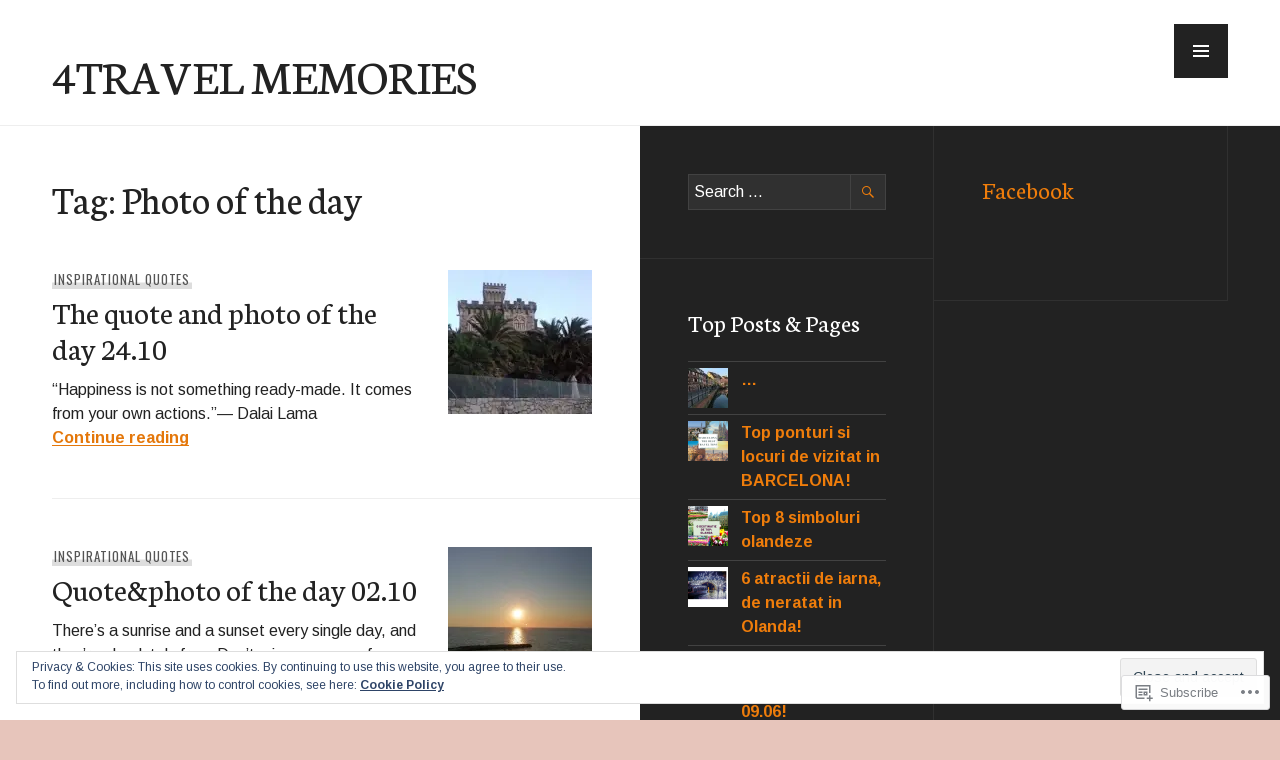

--- FILE ---
content_type: text/html; charset=UTF-8
request_url: https://makingmemories753375544.wordpress.com/tag/photo-of-the-day/
body_size: 27053
content:
<!DOCTYPE html>
<html lang="en">
<head>
<meta charset="UTF-8">
<meta name="viewport" content="width=device-width, initial-scale=1">
<link rel="profile" href="http://gmpg.org/xfn/11">
<link rel="pingback" href="https://makingmemories753375544.wordpress.com/xmlrpc.php">

<title>Photo of the day &#8211; 4TRAVEL MEMORIES</title>
<script type="text/javascript">
  WebFontConfig = {"google":{"families":["Arimo:r,i,b,bi:latin,latin-ext"]},"api_url":"https:\/\/fonts-api.wp.com\/css"};
  (function() {
    var wf = document.createElement('script');
    wf.src = '/wp-content/plugins/custom-fonts/js/webfont.js';
    wf.type = 'text/javascript';
    wf.async = 'true';
    var s = document.getElementsByTagName('script')[0];
    s.parentNode.insertBefore(wf, s);
	})();
</script><style id="jetpack-custom-fonts-css">.wf-active body, .wf-active button, .wf-active input, .wf-active select, .wf-active textarea{font-family:"Arimo",sans-serif}.wf-active .hentry div#jp-relatedposts div.jp-relatedposts-items .jp-relatedposts-post-title{font-family:"Arimo",sans-serif}.wf-active .widget_goodreads div[class^="gr_custom_author"]{font-family:"Arimo",sans-serif}.wf-active #comments #respond p.form-submit input#comment-submit, .wf-active .widget_akismet_widget .a-stats, .wf-active .widget_flickr #flickr_badge_uber_wrapper td a:last-child, .wf-active .milestone-widget .milestone-header, .wf-active .widget.top_rated .pd_top_rated_holder_posts > p{font-family:"Arimo",sans-serif}</style>
<meta name='robots' content='max-image-preview:large' />
<meta name="p:domain_verify" content="722eec7f5eccc27b9463a9b5da01f1e5" />
<link rel='dns-prefetch' href='//s0.wp.com' />
<link rel='dns-prefetch' href='//fonts-api.wp.com' />
<link rel='dns-prefetch' href='//af.pubmine.com' />
<link rel="alternate" type="application/rss+xml" title="4TRAVEL MEMORIES &raquo; Feed" href="https://makingmemories753375544.wordpress.com/feed/" />
<link rel="alternate" type="application/rss+xml" title="4TRAVEL MEMORIES &raquo; Comments Feed" href="https://makingmemories753375544.wordpress.com/comments/feed/" />
<link rel="alternate" type="application/rss+xml" title="4TRAVEL MEMORIES &raquo; Photo of the day Tag Feed" href="https://makingmemories753375544.wordpress.com/tag/photo-of-the-day/feed/" />
	<script type="text/javascript">
		/* <![CDATA[ */
		function addLoadEvent(func) {
			var oldonload = window.onload;
			if (typeof window.onload != 'function') {
				window.onload = func;
			} else {
				window.onload = function () {
					oldonload();
					func();
				}
			}
		}
		/* ]]> */
	</script>
	<link crossorigin='anonymous' rel='stylesheet' id='all-css-0-1' href='/wp-content/mu-plugins/widgets/eu-cookie-law/templates/style.css?m=1642463000i&cssminify=yes' type='text/css' media='all' />
<style id='wp-emoji-styles-inline-css'>

	img.wp-smiley, img.emoji {
		display: inline !important;
		border: none !important;
		box-shadow: none !important;
		height: 1em !important;
		width: 1em !important;
		margin: 0 0.07em !important;
		vertical-align: -0.1em !important;
		background: none !important;
		padding: 0 !important;
	}
/*# sourceURL=wp-emoji-styles-inline-css */
</style>
<link crossorigin='anonymous' rel='stylesheet' id='all-css-2-1' href='/wp-content/plugins/gutenberg-core/v22.4.0/build/styles/block-library/style.min.css?m=1768935615i&cssminify=yes' type='text/css' media='all' />
<style id='wp-block-library-inline-css'>
.has-text-align-justify {
	text-align:justify;
}
.has-text-align-justify{text-align:justify;}

/*# sourceURL=wp-block-library-inline-css */
</style><style id='wp-block-quote-inline-css'>
.wp-block-quote{box-sizing:border-box;overflow-wrap:break-word}.wp-block-quote.is-large:where(:not(.is-style-plain)),.wp-block-quote.is-style-large:where(:not(.is-style-plain)){margin-bottom:1em;padding:0 1em}.wp-block-quote.is-large:where(:not(.is-style-plain)) p,.wp-block-quote.is-style-large:where(:not(.is-style-plain)) p{font-size:1.5em;font-style:italic;line-height:1.6}.wp-block-quote.is-large:where(:not(.is-style-plain)) cite,.wp-block-quote.is-large:where(:not(.is-style-plain)) footer,.wp-block-quote.is-style-large:where(:not(.is-style-plain)) cite,.wp-block-quote.is-style-large:where(:not(.is-style-plain)) footer{font-size:1.125em;text-align:right}.wp-block-quote>cite{display:block}
/*# sourceURL=https://s0.wp.com/wp-content/plugins/gutenberg-core/v22.4.0/build/styles/block-library/quote/style.min.css */
</style>
<style id='wp-block-paragraph-inline-css'>
.is-small-text{font-size:.875em}.is-regular-text{font-size:1em}.is-large-text{font-size:2.25em}.is-larger-text{font-size:3em}.has-drop-cap:not(:focus):first-letter{float:left;font-size:8.4em;font-style:normal;font-weight:100;line-height:.68;margin:.05em .1em 0 0;text-transform:uppercase}body.rtl .has-drop-cap:not(:focus):first-letter{float:none;margin-left:.1em}p.has-drop-cap.has-background{overflow:hidden}:root :where(p.has-background){padding:1.25em 2.375em}:where(p.has-text-color:not(.has-link-color)) a{color:inherit}p.has-text-align-left[style*="writing-mode:vertical-lr"],p.has-text-align-right[style*="writing-mode:vertical-rl"]{rotate:180deg}
/*# sourceURL=https://s0.wp.com/wp-content/plugins/gutenberg-core/v22.4.0/build/styles/block-library/paragraph/style.min.css */
</style>
<style id='global-styles-inline-css'>
:root{--wp--preset--aspect-ratio--square: 1;--wp--preset--aspect-ratio--4-3: 4/3;--wp--preset--aspect-ratio--3-4: 3/4;--wp--preset--aspect-ratio--3-2: 3/2;--wp--preset--aspect-ratio--2-3: 2/3;--wp--preset--aspect-ratio--16-9: 16/9;--wp--preset--aspect-ratio--9-16: 9/16;--wp--preset--color--black: #222;--wp--preset--color--cyan-bluish-gray: #abb8c3;--wp--preset--color--white: #ffffff;--wp--preset--color--pale-pink: #f78da7;--wp--preset--color--vivid-red: #cf2e2e;--wp--preset--color--luminous-vivid-orange: #ff6900;--wp--preset--color--luminous-vivid-amber: #fcb900;--wp--preset--color--light-green-cyan: #7bdcb5;--wp--preset--color--vivid-green-cyan: #00d084;--wp--preset--color--pale-cyan-blue: #8ed1fc;--wp--preset--color--vivid-cyan-blue: #0693e3;--wp--preset--color--vivid-purple: #9b51e0;--wp--preset--color--dark-gray: #474f53;--wp--preset--color--medium-gray: #a5a29d;--wp--preset--color--light-gray: #eeece8;--wp--preset--color--orange: #ef7d0b;--wp--preset--color--dark-orange: #9c8012;--wp--preset--gradient--vivid-cyan-blue-to-vivid-purple: linear-gradient(135deg,rgb(6,147,227) 0%,rgb(155,81,224) 100%);--wp--preset--gradient--light-green-cyan-to-vivid-green-cyan: linear-gradient(135deg,rgb(122,220,180) 0%,rgb(0,208,130) 100%);--wp--preset--gradient--luminous-vivid-amber-to-luminous-vivid-orange: linear-gradient(135deg,rgb(252,185,0) 0%,rgb(255,105,0) 100%);--wp--preset--gradient--luminous-vivid-orange-to-vivid-red: linear-gradient(135deg,rgb(255,105,0) 0%,rgb(207,46,46) 100%);--wp--preset--gradient--very-light-gray-to-cyan-bluish-gray: linear-gradient(135deg,rgb(238,238,238) 0%,rgb(169,184,195) 100%);--wp--preset--gradient--cool-to-warm-spectrum: linear-gradient(135deg,rgb(74,234,220) 0%,rgb(151,120,209) 20%,rgb(207,42,186) 40%,rgb(238,44,130) 60%,rgb(251,105,98) 80%,rgb(254,248,76) 100%);--wp--preset--gradient--blush-light-purple: linear-gradient(135deg,rgb(255,206,236) 0%,rgb(152,150,240) 100%);--wp--preset--gradient--blush-bordeaux: linear-gradient(135deg,rgb(254,205,165) 0%,rgb(254,45,45) 50%,rgb(107,0,62) 100%);--wp--preset--gradient--luminous-dusk: linear-gradient(135deg,rgb(255,203,112) 0%,rgb(199,81,192) 50%,rgb(65,88,208) 100%);--wp--preset--gradient--pale-ocean: linear-gradient(135deg,rgb(255,245,203) 0%,rgb(182,227,212) 50%,rgb(51,167,181) 100%);--wp--preset--gradient--electric-grass: linear-gradient(135deg,rgb(202,248,128) 0%,rgb(113,206,126) 100%);--wp--preset--gradient--midnight: linear-gradient(135deg,rgb(2,3,129) 0%,rgb(40,116,252) 100%);--wp--preset--font-size--small: 13px;--wp--preset--font-size--medium: 20px;--wp--preset--font-size--large: 36px;--wp--preset--font-size--x-large: 42px;--wp--preset--font-family--albert-sans: 'Albert Sans', sans-serif;--wp--preset--font-family--alegreya: Alegreya, serif;--wp--preset--font-family--arvo: Arvo, serif;--wp--preset--font-family--bodoni-moda: 'Bodoni Moda', serif;--wp--preset--font-family--bricolage-grotesque: 'Bricolage Grotesque', sans-serif;--wp--preset--font-family--cabin: Cabin, sans-serif;--wp--preset--font-family--chivo: Chivo, sans-serif;--wp--preset--font-family--commissioner: Commissioner, sans-serif;--wp--preset--font-family--cormorant: Cormorant, serif;--wp--preset--font-family--courier-prime: 'Courier Prime', monospace;--wp--preset--font-family--crimson-pro: 'Crimson Pro', serif;--wp--preset--font-family--dm-mono: 'DM Mono', monospace;--wp--preset--font-family--dm-sans: 'DM Sans', sans-serif;--wp--preset--font-family--dm-serif-display: 'DM Serif Display', serif;--wp--preset--font-family--domine: Domine, serif;--wp--preset--font-family--eb-garamond: 'EB Garamond', serif;--wp--preset--font-family--epilogue: Epilogue, sans-serif;--wp--preset--font-family--fahkwang: Fahkwang, sans-serif;--wp--preset--font-family--figtree: Figtree, sans-serif;--wp--preset--font-family--fira-sans: 'Fira Sans', sans-serif;--wp--preset--font-family--fjalla-one: 'Fjalla One', sans-serif;--wp--preset--font-family--fraunces: Fraunces, serif;--wp--preset--font-family--gabarito: Gabarito, system-ui;--wp--preset--font-family--ibm-plex-mono: 'IBM Plex Mono', monospace;--wp--preset--font-family--ibm-plex-sans: 'IBM Plex Sans', sans-serif;--wp--preset--font-family--ibarra-real-nova: 'Ibarra Real Nova', serif;--wp--preset--font-family--instrument-serif: 'Instrument Serif', serif;--wp--preset--font-family--inter: Inter, sans-serif;--wp--preset--font-family--josefin-sans: 'Josefin Sans', sans-serif;--wp--preset--font-family--jost: Jost, sans-serif;--wp--preset--font-family--libre-baskerville: 'Libre Baskerville', serif;--wp--preset--font-family--libre-franklin: 'Libre Franklin', sans-serif;--wp--preset--font-family--literata: Literata, serif;--wp--preset--font-family--lora: Lora, serif;--wp--preset--font-family--merriweather: Merriweather, serif;--wp--preset--font-family--montserrat: Montserrat, sans-serif;--wp--preset--font-family--newsreader: Newsreader, serif;--wp--preset--font-family--noto-sans-mono: 'Noto Sans Mono', sans-serif;--wp--preset--font-family--nunito: Nunito, sans-serif;--wp--preset--font-family--open-sans: 'Open Sans', sans-serif;--wp--preset--font-family--overpass: Overpass, sans-serif;--wp--preset--font-family--pt-serif: 'PT Serif', serif;--wp--preset--font-family--petrona: Petrona, serif;--wp--preset--font-family--piazzolla: Piazzolla, serif;--wp--preset--font-family--playfair-display: 'Playfair Display', serif;--wp--preset--font-family--plus-jakarta-sans: 'Plus Jakarta Sans', sans-serif;--wp--preset--font-family--poppins: Poppins, sans-serif;--wp--preset--font-family--raleway: Raleway, sans-serif;--wp--preset--font-family--roboto: Roboto, sans-serif;--wp--preset--font-family--roboto-slab: 'Roboto Slab', serif;--wp--preset--font-family--rubik: Rubik, sans-serif;--wp--preset--font-family--rufina: Rufina, serif;--wp--preset--font-family--sora: Sora, sans-serif;--wp--preset--font-family--source-sans-3: 'Source Sans 3', sans-serif;--wp--preset--font-family--source-serif-4: 'Source Serif 4', serif;--wp--preset--font-family--space-mono: 'Space Mono', monospace;--wp--preset--font-family--syne: Syne, sans-serif;--wp--preset--font-family--texturina: Texturina, serif;--wp--preset--font-family--urbanist: Urbanist, sans-serif;--wp--preset--font-family--work-sans: 'Work Sans', sans-serif;--wp--preset--spacing--20: 0.44rem;--wp--preset--spacing--30: 0.67rem;--wp--preset--spacing--40: 1rem;--wp--preset--spacing--50: 1.5rem;--wp--preset--spacing--60: 2.25rem;--wp--preset--spacing--70: 3.38rem;--wp--preset--spacing--80: 5.06rem;--wp--preset--shadow--natural: 6px 6px 9px rgba(0, 0, 0, 0.2);--wp--preset--shadow--deep: 12px 12px 50px rgba(0, 0, 0, 0.4);--wp--preset--shadow--sharp: 6px 6px 0px rgba(0, 0, 0, 0.2);--wp--preset--shadow--outlined: 6px 6px 0px -3px rgb(255, 255, 255), 6px 6px rgb(0, 0, 0);--wp--preset--shadow--crisp: 6px 6px 0px rgb(0, 0, 0);}:where(body) { margin: 0; }:where(.is-layout-flex){gap: 0.5em;}:where(.is-layout-grid){gap: 0.5em;}body .is-layout-flex{display: flex;}.is-layout-flex{flex-wrap: wrap;align-items: center;}.is-layout-flex > :is(*, div){margin: 0;}body .is-layout-grid{display: grid;}.is-layout-grid > :is(*, div){margin: 0;}body{padding-top: 0px;padding-right: 0px;padding-bottom: 0px;padding-left: 0px;}:root :where(.wp-element-button, .wp-block-button__link){background-color: #32373c;border-width: 0;color: #fff;font-family: inherit;font-size: inherit;font-style: inherit;font-weight: inherit;letter-spacing: inherit;line-height: inherit;padding-top: calc(0.667em + 2px);padding-right: calc(1.333em + 2px);padding-bottom: calc(0.667em + 2px);padding-left: calc(1.333em + 2px);text-decoration: none;text-transform: inherit;}.has-black-color{color: var(--wp--preset--color--black) !important;}.has-cyan-bluish-gray-color{color: var(--wp--preset--color--cyan-bluish-gray) !important;}.has-white-color{color: var(--wp--preset--color--white) !important;}.has-pale-pink-color{color: var(--wp--preset--color--pale-pink) !important;}.has-vivid-red-color{color: var(--wp--preset--color--vivid-red) !important;}.has-luminous-vivid-orange-color{color: var(--wp--preset--color--luminous-vivid-orange) !important;}.has-luminous-vivid-amber-color{color: var(--wp--preset--color--luminous-vivid-amber) !important;}.has-light-green-cyan-color{color: var(--wp--preset--color--light-green-cyan) !important;}.has-vivid-green-cyan-color{color: var(--wp--preset--color--vivid-green-cyan) !important;}.has-pale-cyan-blue-color{color: var(--wp--preset--color--pale-cyan-blue) !important;}.has-vivid-cyan-blue-color{color: var(--wp--preset--color--vivid-cyan-blue) !important;}.has-vivid-purple-color{color: var(--wp--preset--color--vivid-purple) !important;}.has-dark-gray-color{color: var(--wp--preset--color--dark-gray) !important;}.has-medium-gray-color{color: var(--wp--preset--color--medium-gray) !important;}.has-light-gray-color{color: var(--wp--preset--color--light-gray) !important;}.has-orange-color{color: var(--wp--preset--color--orange) !important;}.has-dark-orange-color{color: var(--wp--preset--color--dark-orange) !important;}.has-black-background-color{background-color: var(--wp--preset--color--black) !important;}.has-cyan-bluish-gray-background-color{background-color: var(--wp--preset--color--cyan-bluish-gray) !important;}.has-white-background-color{background-color: var(--wp--preset--color--white) !important;}.has-pale-pink-background-color{background-color: var(--wp--preset--color--pale-pink) !important;}.has-vivid-red-background-color{background-color: var(--wp--preset--color--vivid-red) !important;}.has-luminous-vivid-orange-background-color{background-color: var(--wp--preset--color--luminous-vivid-orange) !important;}.has-luminous-vivid-amber-background-color{background-color: var(--wp--preset--color--luminous-vivid-amber) !important;}.has-light-green-cyan-background-color{background-color: var(--wp--preset--color--light-green-cyan) !important;}.has-vivid-green-cyan-background-color{background-color: var(--wp--preset--color--vivid-green-cyan) !important;}.has-pale-cyan-blue-background-color{background-color: var(--wp--preset--color--pale-cyan-blue) !important;}.has-vivid-cyan-blue-background-color{background-color: var(--wp--preset--color--vivid-cyan-blue) !important;}.has-vivid-purple-background-color{background-color: var(--wp--preset--color--vivid-purple) !important;}.has-dark-gray-background-color{background-color: var(--wp--preset--color--dark-gray) !important;}.has-medium-gray-background-color{background-color: var(--wp--preset--color--medium-gray) !important;}.has-light-gray-background-color{background-color: var(--wp--preset--color--light-gray) !important;}.has-orange-background-color{background-color: var(--wp--preset--color--orange) !important;}.has-dark-orange-background-color{background-color: var(--wp--preset--color--dark-orange) !important;}.has-black-border-color{border-color: var(--wp--preset--color--black) !important;}.has-cyan-bluish-gray-border-color{border-color: var(--wp--preset--color--cyan-bluish-gray) !important;}.has-white-border-color{border-color: var(--wp--preset--color--white) !important;}.has-pale-pink-border-color{border-color: var(--wp--preset--color--pale-pink) !important;}.has-vivid-red-border-color{border-color: var(--wp--preset--color--vivid-red) !important;}.has-luminous-vivid-orange-border-color{border-color: var(--wp--preset--color--luminous-vivid-orange) !important;}.has-luminous-vivid-amber-border-color{border-color: var(--wp--preset--color--luminous-vivid-amber) !important;}.has-light-green-cyan-border-color{border-color: var(--wp--preset--color--light-green-cyan) !important;}.has-vivid-green-cyan-border-color{border-color: var(--wp--preset--color--vivid-green-cyan) !important;}.has-pale-cyan-blue-border-color{border-color: var(--wp--preset--color--pale-cyan-blue) !important;}.has-vivid-cyan-blue-border-color{border-color: var(--wp--preset--color--vivid-cyan-blue) !important;}.has-vivid-purple-border-color{border-color: var(--wp--preset--color--vivid-purple) !important;}.has-dark-gray-border-color{border-color: var(--wp--preset--color--dark-gray) !important;}.has-medium-gray-border-color{border-color: var(--wp--preset--color--medium-gray) !important;}.has-light-gray-border-color{border-color: var(--wp--preset--color--light-gray) !important;}.has-orange-border-color{border-color: var(--wp--preset--color--orange) !important;}.has-dark-orange-border-color{border-color: var(--wp--preset--color--dark-orange) !important;}.has-vivid-cyan-blue-to-vivid-purple-gradient-background{background: var(--wp--preset--gradient--vivid-cyan-blue-to-vivid-purple) !important;}.has-light-green-cyan-to-vivid-green-cyan-gradient-background{background: var(--wp--preset--gradient--light-green-cyan-to-vivid-green-cyan) !important;}.has-luminous-vivid-amber-to-luminous-vivid-orange-gradient-background{background: var(--wp--preset--gradient--luminous-vivid-amber-to-luminous-vivid-orange) !important;}.has-luminous-vivid-orange-to-vivid-red-gradient-background{background: var(--wp--preset--gradient--luminous-vivid-orange-to-vivid-red) !important;}.has-very-light-gray-to-cyan-bluish-gray-gradient-background{background: var(--wp--preset--gradient--very-light-gray-to-cyan-bluish-gray) !important;}.has-cool-to-warm-spectrum-gradient-background{background: var(--wp--preset--gradient--cool-to-warm-spectrum) !important;}.has-blush-light-purple-gradient-background{background: var(--wp--preset--gradient--blush-light-purple) !important;}.has-blush-bordeaux-gradient-background{background: var(--wp--preset--gradient--blush-bordeaux) !important;}.has-luminous-dusk-gradient-background{background: var(--wp--preset--gradient--luminous-dusk) !important;}.has-pale-ocean-gradient-background{background: var(--wp--preset--gradient--pale-ocean) !important;}.has-electric-grass-gradient-background{background: var(--wp--preset--gradient--electric-grass) !important;}.has-midnight-gradient-background{background: var(--wp--preset--gradient--midnight) !important;}.has-small-font-size{font-size: var(--wp--preset--font-size--small) !important;}.has-medium-font-size{font-size: var(--wp--preset--font-size--medium) !important;}.has-large-font-size{font-size: var(--wp--preset--font-size--large) !important;}.has-x-large-font-size{font-size: var(--wp--preset--font-size--x-large) !important;}.has-albert-sans-font-family{font-family: var(--wp--preset--font-family--albert-sans) !important;}.has-alegreya-font-family{font-family: var(--wp--preset--font-family--alegreya) !important;}.has-arvo-font-family{font-family: var(--wp--preset--font-family--arvo) !important;}.has-bodoni-moda-font-family{font-family: var(--wp--preset--font-family--bodoni-moda) !important;}.has-bricolage-grotesque-font-family{font-family: var(--wp--preset--font-family--bricolage-grotesque) !important;}.has-cabin-font-family{font-family: var(--wp--preset--font-family--cabin) !important;}.has-chivo-font-family{font-family: var(--wp--preset--font-family--chivo) !important;}.has-commissioner-font-family{font-family: var(--wp--preset--font-family--commissioner) !important;}.has-cormorant-font-family{font-family: var(--wp--preset--font-family--cormorant) !important;}.has-courier-prime-font-family{font-family: var(--wp--preset--font-family--courier-prime) !important;}.has-crimson-pro-font-family{font-family: var(--wp--preset--font-family--crimson-pro) !important;}.has-dm-mono-font-family{font-family: var(--wp--preset--font-family--dm-mono) !important;}.has-dm-sans-font-family{font-family: var(--wp--preset--font-family--dm-sans) !important;}.has-dm-serif-display-font-family{font-family: var(--wp--preset--font-family--dm-serif-display) !important;}.has-domine-font-family{font-family: var(--wp--preset--font-family--domine) !important;}.has-eb-garamond-font-family{font-family: var(--wp--preset--font-family--eb-garamond) !important;}.has-epilogue-font-family{font-family: var(--wp--preset--font-family--epilogue) !important;}.has-fahkwang-font-family{font-family: var(--wp--preset--font-family--fahkwang) !important;}.has-figtree-font-family{font-family: var(--wp--preset--font-family--figtree) !important;}.has-fira-sans-font-family{font-family: var(--wp--preset--font-family--fira-sans) !important;}.has-fjalla-one-font-family{font-family: var(--wp--preset--font-family--fjalla-one) !important;}.has-fraunces-font-family{font-family: var(--wp--preset--font-family--fraunces) !important;}.has-gabarito-font-family{font-family: var(--wp--preset--font-family--gabarito) !important;}.has-ibm-plex-mono-font-family{font-family: var(--wp--preset--font-family--ibm-plex-mono) !important;}.has-ibm-plex-sans-font-family{font-family: var(--wp--preset--font-family--ibm-plex-sans) !important;}.has-ibarra-real-nova-font-family{font-family: var(--wp--preset--font-family--ibarra-real-nova) !important;}.has-instrument-serif-font-family{font-family: var(--wp--preset--font-family--instrument-serif) !important;}.has-inter-font-family{font-family: var(--wp--preset--font-family--inter) !important;}.has-josefin-sans-font-family{font-family: var(--wp--preset--font-family--josefin-sans) !important;}.has-jost-font-family{font-family: var(--wp--preset--font-family--jost) !important;}.has-libre-baskerville-font-family{font-family: var(--wp--preset--font-family--libre-baskerville) !important;}.has-libre-franklin-font-family{font-family: var(--wp--preset--font-family--libre-franklin) !important;}.has-literata-font-family{font-family: var(--wp--preset--font-family--literata) !important;}.has-lora-font-family{font-family: var(--wp--preset--font-family--lora) !important;}.has-merriweather-font-family{font-family: var(--wp--preset--font-family--merriweather) !important;}.has-montserrat-font-family{font-family: var(--wp--preset--font-family--montserrat) !important;}.has-newsreader-font-family{font-family: var(--wp--preset--font-family--newsreader) !important;}.has-noto-sans-mono-font-family{font-family: var(--wp--preset--font-family--noto-sans-mono) !important;}.has-nunito-font-family{font-family: var(--wp--preset--font-family--nunito) !important;}.has-open-sans-font-family{font-family: var(--wp--preset--font-family--open-sans) !important;}.has-overpass-font-family{font-family: var(--wp--preset--font-family--overpass) !important;}.has-pt-serif-font-family{font-family: var(--wp--preset--font-family--pt-serif) !important;}.has-petrona-font-family{font-family: var(--wp--preset--font-family--petrona) !important;}.has-piazzolla-font-family{font-family: var(--wp--preset--font-family--piazzolla) !important;}.has-playfair-display-font-family{font-family: var(--wp--preset--font-family--playfair-display) !important;}.has-plus-jakarta-sans-font-family{font-family: var(--wp--preset--font-family--plus-jakarta-sans) !important;}.has-poppins-font-family{font-family: var(--wp--preset--font-family--poppins) !important;}.has-raleway-font-family{font-family: var(--wp--preset--font-family--raleway) !important;}.has-roboto-font-family{font-family: var(--wp--preset--font-family--roboto) !important;}.has-roboto-slab-font-family{font-family: var(--wp--preset--font-family--roboto-slab) !important;}.has-rubik-font-family{font-family: var(--wp--preset--font-family--rubik) !important;}.has-rufina-font-family{font-family: var(--wp--preset--font-family--rufina) !important;}.has-sora-font-family{font-family: var(--wp--preset--font-family--sora) !important;}.has-source-sans-3-font-family{font-family: var(--wp--preset--font-family--source-sans-3) !important;}.has-source-serif-4-font-family{font-family: var(--wp--preset--font-family--source-serif-4) !important;}.has-space-mono-font-family{font-family: var(--wp--preset--font-family--space-mono) !important;}.has-syne-font-family{font-family: var(--wp--preset--font-family--syne) !important;}.has-texturina-font-family{font-family: var(--wp--preset--font-family--texturina) !important;}.has-urbanist-font-family{font-family: var(--wp--preset--font-family--urbanist) !important;}.has-work-sans-font-family{font-family: var(--wp--preset--font-family--work-sans) !important;}
/*# sourceURL=global-styles-inline-css */
</style>

<style id='classic-theme-styles-inline-css'>
.wp-block-button__link{background-color:#32373c;border-radius:9999px;box-shadow:none;color:#fff;font-size:1.125em;padding:calc(.667em + 2px) calc(1.333em + 2px);text-decoration:none}.wp-block-file__button{background:#32373c;color:#fff}.wp-block-accordion-heading{margin:0}.wp-block-accordion-heading__toggle{background-color:inherit!important;color:inherit!important}.wp-block-accordion-heading__toggle:not(:focus-visible){outline:none}.wp-block-accordion-heading__toggle:focus,.wp-block-accordion-heading__toggle:hover{background-color:inherit!important;border:none;box-shadow:none;color:inherit;padding:var(--wp--preset--spacing--20,1em) 0;text-decoration:none}.wp-block-accordion-heading__toggle:focus-visible{outline:auto;outline-offset:0}
/*# sourceURL=/wp-content/plugins/gutenberg-core/v22.4.0/build/styles/block-library/classic.min.css */
</style>
<link crossorigin='anonymous' rel='stylesheet' id='all-css-4-1' href='/_static/??-eJx9jtsOwiAMhl9I1kxn3I3xUcxgVTspkBVcfHu7eEw0XtDj//0FpmRcDBlDhuTLkYKAi9ZHdxZYVnVb1UaIk0cz4qVqoCfJL4WRfPVYOZEFfBhxMW+vEXXOqcuzgrGnDj2yyv5hU1LGWJtGFDEamQqbfFJQ/nED5tS586MHjjHAnoKDIwYcSQn5XX6Z3m9BKnZ+nlyXSc0OuhbQ7xcVPvMM73hbb9arZdts6ma4AQSUf98=&cssminify=yes' type='text/css' media='all' />
<link rel='stylesheet' id='publication-lato-neuton-css' href='https://fonts-api.wp.com/css?family=Lato%3A400%2C700%2C400italic%2C700italic%7CNeuton%3A400%2C700%2C400italic%2C700italic&#038;subset=latin%2Clatin-ext&#038;ver=6.9-RC2-61304' media='all' />
<link rel='stylesheet' id='publication-oswald-inconsolata-css' href='https://fonts-api.wp.com/css?family=Oswald%3A300%2C400%2C700%7CInconsolata%3A400%2C700&#038;subset=latin%2Clatin-ext&#038;ver=6.9-RC2-61304' media='all' />
<link crossorigin='anonymous' rel='stylesheet' id='all-css-8-1' href='/_static/??-eJzTLy/QTc7PK0nNK9EvyUjNTS3WLyhNAuGczOTEksz8PP3iksqcVL3k4mIdfcKKk3Lyk7OLiVWdmZcMMV63vCA5PxekzT7X1tDcxNTY2NTU0jILAOwkOuM=&cssminify=yes' type='text/css' media='all' />
<style id='publication-style-inline-css'>
.hero { background-image: url(https://makingmemories753375544.wordpress.com/wp-content/uploads/2019/09/fb_img_1569433953714.jpg?w=528&#038;h=960&#038;crop=1); }
/*# sourceURL=publication-style-inline-css */
</style>
<style id='jetpack_facebook_likebox-inline-css'>
.widget_facebook_likebox {
	overflow: hidden;
}

/*# sourceURL=/wp-content/mu-plugins/jetpack-plugin/moon/modules/widgets/facebook-likebox/style.css */
</style>
<link crossorigin='anonymous' rel='stylesheet' id='all-css-10-1' href='/_static/??-eJzTLy/QTc7PK0nNK9HPLdUtyClNz8wr1i9KTcrJTwcy0/WTi5G5ekCujj52Temp+bo5+cmJJZn5eSgc3bScxMwikFb7XFtDE1NLExMLc0OTLACohS2q&cssminify=yes' type='text/css' media='all' />
<link crossorigin='anonymous' rel='stylesheet' id='print-css-11-1' href='/wp-content/mu-plugins/global-print/global-print.css?m=1465851035i&cssminify=yes' type='text/css' media='print' />
<style id='jetpack-global-styles-frontend-style-inline-css'>
:root { --font-headings: unset; --font-base: unset; --font-headings-default: -apple-system,BlinkMacSystemFont,"Segoe UI",Roboto,Oxygen-Sans,Ubuntu,Cantarell,"Helvetica Neue",sans-serif; --font-base-default: -apple-system,BlinkMacSystemFont,"Segoe UI",Roboto,Oxygen-Sans,Ubuntu,Cantarell,"Helvetica Neue",sans-serif;}
/*# sourceURL=jetpack-global-styles-frontend-style-inline-css */
</style>
<link crossorigin='anonymous' rel='stylesheet' id='all-css-14-1' href='/wp-content/themes/h4/global.css?m=1420737423i&cssminify=yes' type='text/css' media='all' />
<script type="text/javascript" id="wpcom-actionbar-placeholder-js-extra">
/* <![CDATA[ */
var actionbardata = {"siteID":"163349407","postID":"0","siteURL":"https://makingmemories753375544.wordpress.com","xhrURL":"https://makingmemories753375544.wordpress.com/wp-admin/admin-ajax.php","nonce":"da64b6e1d0","isLoggedIn":"","statusMessage":"","subsEmailDefault":"instantly","proxyScriptUrl":"https://s0.wp.com/wp-content/js/wpcom-proxy-request.js?m=1513050504i&amp;ver=20211021","i18n":{"followedText":"New posts from this site will now appear in your \u003Ca href=\"https://wordpress.com/reader\"\u003EReader\u003C/a\u003E","foldBar":"Collapse this bar","unfoldBar":"Expand this bar","shortLinkCopied":"Shortlink copied to clipboard."}};
//# sourceURL=wpcom-actionbar-placeholder-js-extra
/* ]]> */
</script>
<script type="text/javascript" id="jetpack-mu-wpcom-settings-js-before">
/* <![CDATA[ */
var JETPACK_MU_WPCOM_SETTINGS = {"assetsUrl":"https://s0.wp.com/wp-content/mu-plugins/jetpack-mu-wpcom-plugin/moon/jetpack_vendor/automattic/jetpack-mu-wpcom/src/build/"};
//# sourceURL=jetpack-mu-wpcom-settings-js-before
/* ]]> */
</script>
<script crossorigin='anonymous' type='text/javascript'  src='/_static/??-eJyFjcsOwiAQRX/I6dSa+lgYvwWBEAgMOAPW/n3bqIk7V2dxT87FqYDOVC1VDIIcKxTOr7kLssN186RjM1a2MTya5fmDLnn6K0HyjlW1v/L37R6zgxKb8yQ4ZTbKCOioRN4hnQo+hw1AmcCZwmvilq7709CPh/54voQFmNpFWg=='></script>
<script type="text/javascript" id="rlt-proxy-js-after">
/* <![CDATA[ */
	rltInitialize( {"token":null,"iframeOrigins":["https:\/\/widgets.wp.com"]} );
//# sourceURL=rlt-proxy-js-after
/* ]]> */
</script>
<link rel="EditURI" type="application/rsd+xml" title="RSD" href="https://makingmemories753375544.wordpress.com/xmlrpc.php?rsd" />
<meta name="generator" content="WordPress.com" />

<!-- Jetpack Open Graph Tags -->
<meta property="og:type" content="website" />
<meta property="og:title" content="Photo of the day &#8211; 4TRAVEL MEMORIES" />
<meta property="og:url" content="https://makingmemories753375544.wordpress.com/tag/photo-of-the-day/" />
<meta property="og:site_name" content="4TRAVEL MEMORIES" />
<meta property="og:image" content="https://makingmemories753375544.wordpress.com/wp-content/uploads/2019/06/cropped-fb_img_1560658122597-e1562529080104.jpg?w=200" />
<meta property="og:image:width" content="200" />
<meta property="og:image:height" content="200" />
<meta property="og:image:alt" content="" />
<meta property="og:locale" content="en_US" />
<meta property="fb:app_id" content="249643311490" />

<!-- End Jetpack Open Graph Tags -->
<link rel="search" type="application/opensearchdescription+xml" href="https://makingmemories753375544.wordpress.com/osd.xml" title="4TRAVEL MEMORIES" />
<link rel="search" type="application/opensearchdescription+xml" href="https://s1.wp.com/opensearch.xml" title="WordPress.com" />
<meta name="theme-color" content="#e7c5bb" />
<meta name="description" content="Posts about Photo of the day written by 4TRAVEL MEMORIES" />
<style type="text/css" id="custom-background-css">
body.custom-background { background-color: #e7c5bb; }
</style>
	<script type="text/javascript">
/* <![CDATA[ */
var wa_client = {}; wa_client.cmd = []; wa_client.config = { 'blog_id': 163349407, 'blog_language': 'en', 'is_wordads': true, 'hosting_type': 1, 'afp_account_id': 'pub-3189586533286428', 'afp_host_id': 5038568878849053, 'theme': 'pub/publication', '_': { 'title': 'Advertisement', 'privacy_settings': 'Privacy Settings' }, 'formats': [ 'belowpost', 'bottom_sticky', 'sidebar_sticky_right', 'sidebar', 'top', 'shortcode', 'gutenberg_rectangle', 'gutenberg_leaderboard', 'gutenberg_mobile_leaderboard', 'gutenberg_skyscraper' ] };
/* ]]> */
</script>
		<script type="text/javascript">

			window.doNotSellCallback = function() {

				var linkElements = [
					'a[href="https://wordpress.com/?ref=footer_blog"]',
					'a[href="https://wordpress.com/?ref=footer_website"]',
					'a[href="https://wordpress.com/?ref=vertical_footer"]',
					'a[href^="https://wordpress.com/?ref=footer_segment_"]',
				].join(',');

				var dnsLink = document.createElement( 'a' );
				dnsLink.href = 'https://wordpress.com/advertising-program-optout/';
				dnsLink.classList.add( 'do-not-sell-link' );
				dnsLink.rel = 'nofollow';
				dnsLink.style.marginLeft = '0.5em';
				dnsLink.textContent = 'Do Not Sell or Share My Personal Information';

				var creditLinks = document.querySelectorAll( linkElements );

				if ( 0 === creditLinks.length ) {
					return false;
				}

				Array.prototype.forEach.call( creditLinks, function( el ) {
					el.insertAdjacentElement( 'afterend', dnsLink );
				});

				return true;
			};

		</script>
		<style type="text/css" id="custom-colors-css">	#comments #respond p.form-submit input#comment-submit {
		background: #222 !important;
	}
	#comments #respond .form-submit input#comment-submit:active,
	#comments #respond .form-submit input#comment-submit:focus,
	#comments #respond .form-submit input#comment-submit:hover {
		background: #777 !important;
	}
body { background-color: #FFFFFF;}
mark,
		ins,
		button,
		input[type="button"],
		input[type="reset"],
		input[type="submit"] { background-color: #E4770A;}
.search-form:before,
		a,
		.post-navigation a:active .post-title,
		.post-navigation a:focus .post-title,
		.post-navigation a:hover .post-title,
		.site-title a:active,
		.site-title a:focus,
		.site-title a:hover,
		.entry-title a:active,
		.entry-title a:focus,
		.entry-title a:hover,
		.comment-author a:active,
		.comment-author a:focus,
		.comment-author a:hover,
		.required,
		.site-content .contact-form label span,
		#comments #respond .comment-form-service a,
		#comments #respond .comment-form-service a { color: #E4770A;}
.widget tfoot,
		.widget thead,
		.dropdown-toggle:active,
		.dropdown-toggle:focus,
		.dropdown-toggle:hover,
		.main-navigation a:active,
		.main-navigation a:focus,
		.main-navigation a:hover,
		.social-navigation a:active,
		.social-navigation a:focus,
		.social-navigation a:hover { background-color: #262626;}
.widget input[type="text"]:focus,
		.widget input[type="email"]:focus,
		.widget input[type="url"]:focus,
		.widget input[type="password"]:focus,
		.widget input[type="search"]:focus,
		.widget textarea:focus,
		.widget .search-form.hover:before,
		.slide-menu,
		.menu-open,
		.menu-toggle,
		.menu-toggle.toggled,
		.dropdown-toggle,
		.main-navigation ul ul.toggled:before,
		.widget-area,
		.site-footer,
		#infinite-footer,
		.site:before { background-color: #222222;}
.widget button:active,
		.widget button:focus,
		.widget button:hover,
		.widget input[type="button"]:active,
		.widget input[type="button"]:focus,
		.widget input[type="button"]:hover,
		.widget input[type="reset"]:active,
		.widget input[type="reset"]:focus,
		.widget input[type="reset"]:hover,
		.widget input[type="submit"]:active,
		.widget input[type="submit"]:focus,
		.widget input[type="submit"]:hover,
		.widget_akismet_widget .a-stats a:active,
		.widget_akismet_widget .a-stats a:focus,
		.widget_akismet_widget .a-stats a:hover { color: #222222;}
.widget code,
		.widget kbd,
		.widget pre,
		.widget tt,
		.widget var,
		.widget tr:nth-of-type(even),
		.widget input[type="text"],
		.widget input[type="email"],
		.widget input[type="url"],
		.widget input[type="password"],
		.widget input[type="search"],
		.widget textarea,
		.widget .search-form:before,
		.social-navigation:before,
		.social-navigation:after,
		.widget-column:after,
		.widget-column + .widget-column:before { background-color: #303030;}
.widget-grofile .grofile-thumbnail,
		.widget_author_grid img,
		.widget_authors img,
		.widget_gravatar img,
		.widgets-grid-layout img,
		.widgets-multi-column-grid img,
		.widget_recent_comments img { border-color: #303030;}
.main-navigation > div > ul > li:last-child,
		.widget,
		.widget .wp-caption { border-bottom-color: #303030;}
.main-navigation ul ul.toggled { border-left-color: #303030;}
.rtl .main-navigation ul ul.toggled { border-right-color: #303030;}
.main-navigation li,
		.main-navigation ul ul.toggled,
		.site-footer,
		#infinite-footer,
		.slide-wrapper + .widget-area { border-top-color: #303030;}
.slide-menu,
		.menu-toggle.toggled,
		.dropdown-toggle,
		.dropdown-toggle:active,
		.dropdown-toggle:focus,
		.dropdown-toggle:hover,
		.social-navigation a { outline-color: #303030;}
.widget hr,
		.menu-toggle:active,
		.menu-toggle:focus,
		.menu-toggle:hover,
		.widget_categories .children:before,
		.widget_nav_menu .sub-menu:before,
		.widget_pages .children:before,
		.menu-toggle.toggled:active,
		.menu-toggle.toggled:focus,
		.menu-toggle.toggled:hover,
		.widget_authors ul ul:before { background-color: #424242;}
.widget input[type="text"],
		.widget input[type="email"],
		.widget input[type="url"],
		.widget input[type="password"],
		.widget input[type="search"],
		.widget textarea,
		.widget .search-form .search-submit,
		.widget .search-form .search-submit:active,
		.widget .search-form .search-submit:focus,
		.widget .search-form .search-submit:hover,
		.menu-toggle.toggled:active,
		.menu-toggle.toggled:focus,
		.menu-toggle.toggled:hover,
		.widget.top_rated .pd_top_rated_holder_posts > p,
		.widget.top_rated ul { border-color: #424242;}
.widget th,
		.widget td,
		.widget_archive ul,
		.widget_categories ul,
		.widget_links ul,
		.widget_meta ul,
		.widget_nav_menu ul,
		.widget_pages ul,
		.widget_recent_comments ul,
		.widget_recent_entries ul,
		.widget_rss ul,
		.widget_goodreads div[class^="gr_custom_each_container"]:last-of-type,
		.widget-grofile .grofile-links,
		.widget_rss_links ul,
		.widget_rss_links p:last-of-type,
		.widget_authors ul,
		.widget_jp_blogs_i_follow ol,
		.widget_top-clicks ul,
		.widget_top-posts ul,
		.widget.top_rated ul,
		.widget_upcoming_events_widget ul,
		.widget_recent_comments tr,
		.widget_recent_comments td { border-bottom-color: #424242;}
.widget table,
		.widget_archive li,
		.widget_categories li,
		.widget_links li,
		.widget_meta li,
		.widget_nav_menu li,
		.widget_pages li,
		.widget_recent_comments li,
		.widget_recent_entries li,
		.widget_rss li,
		.widget_goodreads div[class^="gr_custom_each_container"],
		.widget-grofile .grofile-links li,
		.widget_rss_links li,
		.widget_rss_links p,
		.widget_authors li,
		.widget_jp_blogs_i_follow li,
		.widgets-list-layout li,
		.widget_top-clicks li,
		.widget_top-posts li,
		.widget.top_rated li,
		.widget_upcoming_events_widget li,
		.widget_recent_comments table { border-top-color: #424242;}
.widget blockquote,
		.widget caption,
		.widget .wp-caption { color: #C6C6C6;}
.widget mark,
		.widget ins,
		.widget button,
		.widget input[type="button"],
		.widget input[type="reset"],
		.widget input[type="submit"],
		.widget-grofile  .grofile-full-link,
		.widget_akismet_widget .a-stats a,
		.milestone-widget .milestone-header { background-color: #EF7D0B;}
.widget .search-form:before,
		.widget a,
		.menu-toggle:hover,
		.menu-toggle.toggled:hover,
		.dropdown-toggle:hover,
		.main-navigation a:hover,
		.main-navigation .current_page_item > a,
		.main-navigation .current-menu-item > a,
		.main-navigation .current_page_ancestor > a,
		.social-navigation a:hover,
		.widget_goodreads div[class^="gr_custom_title"] a,
		.widget_goodreads div[class^="gr_custom_container"] div[class^="gr_custom_author"] a:active,
		.widget_goodreads div[class^="gr_custom_container"] div[class^="gr_custom_author"] a:focus,
		.widget_goodreads div[class^="gr_custom_container"] div[class^="gr_custom_author"] a:hover,
		.widget_flickr #flickr_badge_uber_wrapper td a:last-child { color: #EF7D0B;}
</style>
<link rel="icon" href="https://makingmemories753375544.wordpress.com/wp-content/uploads/2019/06/cropped-fb_img_1560658122597-e1562529080104.jpg?w=32" sizes="32x32" />
<link rel="icon" href="https://makingmemories753375544.wordpress.com/wp-content/uploads/2019/06/cropped-fb_img_1560658122597-e1562529080104.jpg?w=192" sizes="192x192" />
<link rel="apple-touch-icon" href="https://makingmemories753375544.wordpress.com/wp-content/uploads/2019/06/cropped-fb_img_1560658122597-e1562529080104.jpg?w=180" />
<meta name="msapplication-TileImage" content="https://makingmemories753375544.wordpress.com/wp-content/uploads/2019/06/cropped-fb_img_1560658122597-e1562529080104.jpg?w=270" />
<!-- Jetpack Google Analytics -->
			<script type='text/javascript'>
				var _gaq = _gaq || [];
				_gaq.push(['_setAccount', 'UA-151048947-1']);
_gaq.push(['_trackPageview']);
				(function() {
					var ga = document.createElement('script'); ga.type = 'text/javascript'; ga.async = true;
					ga.src = ('https:' === document.location.protocol ? 'https://ssl' : 'http://www') + '.google-analytics.com/ga.js';
					var s = document.getElementsByTagName('script')[0]; s.parentNode.insertBefore(ga, s);
				})();
			</script>
			<!-- End Jetpack Google Analytics -->
<script type="text/javascript">
	window.google_analytics_uacct = "UA-52447-2";
</script>

<script type="text/javascript">
	var _gaq = _gaq || [];
	_gaq.push(['_setAccount', 'UA-52447-2']);
	_gaq.push(['_gat._anonymizeIp']);
	_gaq.push(['_setDomainName', 'wordpress.com']);
	_gaq.push(['_initData']);
	_gaq.push(['_trackPageview']);

	(function() {
		var ga = document.createElement('script'); ga.type = 'text/javascript'; ga.async = true;
		ga.src = ('https:' == document.location.protocol ? 'https://ssl' : 'http://www') + '.google-analytics.com/ga.js';
		(document.getElementsByTagName('head')[0] || document.getElementsByTagName('body')[0]).appendChild(ga);
	})();
</script>
<link crossorigin='anonymous' rel='stylesheet' id='all-css-0-3' href='/_static/??-eJyNjEEKwkAMRS/kNNSixYV4FLGZUFJnkmAyFG9vC27cufn8B48HqyVUCZKA2pKVNrM4LBT2wOeXoaruk1shh5XzTOEQasnUt+fxLtSh+wH+z91ZEKbGJYO3yfHFFqyb/ENdZdnLt3rtx9NwGc9Df1w+ApREfQ==&cssminify=yes' type='text/css' media='all' />
</head>

<body class="archive tag tag-photo-of-the-day tag-59474 custom-background wp-embed-responsive wp-theme-pubpublication customizer-styles-applied jetpack-reblog-enabled">
	<a class="skip-link screen-reader-text" href="#content">Skip to content</a>

	<div id="body-wrapper" class="body-wrapper">
		<div id="page" class="hfeed site">
			<header id="masthead" class="site-header" role="banner">
				<div class="site-header-inner">
					<div class="site-branding">
						<a href="https://makingmemories753375544.wordpress.com/" class="site-logo-link" rel="home" itemprop="url"></a>
													<p class="site-title"><a href="https://makingmemories753375544.wordpress.com/" rel="home">4TRAVEL MEMORIES</a></p>
						
											</div><!-- .site-branding -->
				</div><!-- .site-header-inner -->
			</header><!-- #masthead -->

							<button class="menu-toggle" aria-controls="slide-menu" aria-expanded="false"><span class="screen-reader-text">Menu</span></button>

				<div id="slide-menu" class="slide-menu">
					<div class="slide-wrapper">
													<nav id="site-navigation" class="main-navigation" role="navigation">
								<h2 class="screen-reader-text">Primary Navigation</h2>
								<div class="menu-wrapper"><ul id="primary-menu" class="menu"><li id="menu-item-6" class="menu-item menu-item-type-custom menu-item-object-custom menu-item-6"><a href="/">Home</a></li>
<li id="menu-item-118" class="menu-item menu-item-type-taxonomy menu-item-object-category menu-item-118"><a href="https://makingmemories753375544.wordpress.com/category/english/">English</a></li>
<li id="menu-item-119" class="menu-item menu-item-type-taxonomy menu-item-object-category menu-item-119"><a href="https://makingmemories753375544.wordpress.com/category/romanian/">Romanian</a></li>
</ul></div>							</nav><!-- #site-navigation -->
						
											</div><!-- .slide-wrapper -->
					
<div id="tertiary" class="widget-area" role="complementary">
			<div id="sidebar-1" class="widget-column">
			<aside id="search-3" class="widget widget_search"><form role="search" method="get" class="search-form" action="https://makingmemories753375544.wordpress.com/">
				<label>
					<span class="screen-reader-text">Search for:</span>
					<input type="search" class="search-field" placeholder="Search &hellip;" value="" name="s" />
				</label>
				<input type="submit" class="search-submit" value="Search" />
			</form></aside><aside id="top-posts-3" class="widget widget_top-posts"><h2 class="widget-title">Top Posts &amp; Pages</h2><ul class='widgets-list-layout no-grav'>
<li><a href="https://makingmemories753375544.wordpress.com/" title="&hellip;" class="bump-view" data-bump-view="tp"><img loading="lazy" width="40" height="40" src="https://i0.wp.com/makingmemories753375544.wordpress.com/wp-content/uploads/2019/07/img_1478-1.jpg?fit=1200%2C900&#038;ssl=1&#038;resize=40%2C40" srcset="https://i0.wp.com/makingmemories753375544.wordpress.com/wp-content/uploads/2019/07/img_1478-1.jpg?fit=1200%2C900&amp;ssl=1&amp;resize=40%2C40 1x, https://i0.wp.com/makingmemories753375544.wordpress.com/wp-content/uploads/2019/07/img_1478-1.jpg?fit=1200%2C900&amp;ssl=1&amp;resize=60%2C60 1.5x, https://i0.wp.com/makingmemories753375544.wordpress.com/wp-content/uploads/2019/07/img_1478-1.jpg?fit=1200%2C900&amp;ssl=1&amp;resize=80%2C80 2x, https://i0.wp.com/makingmemories753375544.wordpress.com/wp-content/uploads/2019/07/img_1478-1.jpg?fit=1200%2C900&amp;ssl=1&amp;resize=120%2C120 3x, https://i0.wp.com/makingmemories753375544.wordpress.com/wp-content/uploads/2019/07/img_1478-1.jpg?fit=1200%2C900&amp;ssl=1&amp;resize=160%2C160 4x" alt="&hellip;" data-pin-nopin="true" class="widgets-list-layout-blavatar" /></a><div class="widgets-list-layout-links">
								<a href="https://makingmemories753375544.wordpress.com/" title="&hellip;" class="bump-view" data-bump-view="tp">&hellip;</a>
							</div>
							</li><li><a href="https://makingmemories753375544.wordpress.com/2020/01/15/top-ponturi-si-locuri-de-vizitat-in-barcelona/" title="Top  ponturi si  locuri de vizitat in BARCELONA!" class="bump-view" data-bump-view="tp"><img loading="lazy" width="40" height="40" src="https://i0.wp.com/makingmemories753375544.wordpress.com/wp-content/uploads/2020/01/20200202_100816_0000.png?fit=1200%2C1006&#038;ssl=1&#038;resize=40%2C40" srcset="https://i0.wp.com/makingmemories753375544.wordpress.com/wp-content/uploads/2020/01/20200202_100816_0000.png?fit=1200%2C1006&amp;ssl=1&amp;resize=40%2C40 1x, https://i0.wp.com/makingmemories753375544.wordpress.com/wp-content/uploads/2020/01/20200202_100816_0000.png?fit=1200%2C1006&amp;ssl=1&amp;resize=60%2C60 1.5x, https://i0.wp.com/makingmemories753375544.wordpress.com/wp-content/uploads/2020/01/20200202_100816_0000.png?fit=1200%2C1006&amp;ssl=1&amp;resize=80%2C80 2x, https://i0.wp.com/makingmemories753375544.wordpress.com/wp-content/uploads/2020/01/20200202_100816_0000.png?fit=1200%2C1006&amp;ssl=1&amp;resize=120%2C120 3x, https://i0.wp.com/makingmemories753375544.wordpress.com/wp-content/uploads/2020/01/20200202_100816_0000.png?fit=1200%2C1006&amp;ssl=1&amp;resize=160%2C160 4x" alt="Top  ponturi si  locuri de vizitat in BARCELONA!" data-pin-nopin="true" class="widgets-list-layout-blavatar" /></a><div class="widgets-list-layout-links">
								<a href="https://makingmemories753375544.wordpress.com/2020/01/15/top-ponturi-si-locuri-de-vizitat-in-barcelona/" title="Top  ponturi si  locuri de vizitat in BARCELONA!" class="bump-view" data-bump-view="tp">Top  ponturi si  locuri de vizitat in BARCELONA!</a>
							</div>
							</li><li><a href="https://makingmemories753375544.wordpress.com/2019/07/13/top-8-simboluri-olandeze/" title="Top 8 simboluri olandeze" class="bump-view" data-bump-view="tp"><img loading="lazy" width="40" height="40" src="https://i0.wp.com/makingmemories753375544.wordpress.com/wp-content/uploads/2019/07/20200224_144635_0000.png?fit=1200%2C960&#038;ssl=1&#038;resize=40%2C40" srcset="https://i0.wp.com/makingmemories753375544.wordpress.com/wp-content/uploads/2019/07/20200224_144635_0000.png?fit=1200%2C960&amp;ssl=1&amp;resize=40%2C40 1x, https://i0.wp.com/makingmemories753375544.wordpress.com/wp-content/uploads/2019/07/20200224_144635_0000.png?fit=1200%2C960&amp;ssl=1&amp;resize=60%2C60 1.5x, https://i0.wp.com/makingmemories753375544.wordpress.com/wp-content/uploads/2019/07/20200224_144635_0000.png?fit=1200%2C960&amp;ssl=1&amp;resize=80%2C80 2x, https://i0.wp.com/makingmemories753375544.wordpress.com/wp-content/uploads/2019/07/20200224_144635_0000.png?fit=1200%2C960&amp;ssl=1&amp;resize=120%2C120 3x, https://i0.wp.com/makingmemories753375544.wordpress.com/wp-content/uploads/2019/07/20200224_144635_0000.png?fit=1200%2C960&amp;ssl=1&amp;resize=160%2C160 4x" alt="Top 8 simboluri olandeze" data-pin-nopin="true" class="widgets-list-layout-blavatar" /></a><div class="widgets-list-layout-links">
								<a href="https://makingmemories753375544.wordpress.com/2019/07/13/top-8-simboluri-olandeze/" title="Top 8 simboluri olandeze" class="bump-view" data-bump-view="tp">Top 8 simboluri olandeze</a>
							</div>
							</li><li><a href="https://makingmemories753375544.wordpress.com/2019/11/27/6-evenimente-de-neratat-in-aceasta-iarna-in-olanda/" title="6 atractii de iarna, de neratat in Olanda!" class="bump-view" data-bump-view="tp"><img loading="lazy" width="40" height="40" src="https://i0.wp.com/makingmemories753375544.wordpress.com/wp-content/uploads/2019/11/amsterdam-lf.png?resize=40%2C40&#038;ssl=1" srcset="https://i0.wp.com/makingmemories753375544.wordpress.com/wp-content/uploads/2019/11/amsterdam-lf.png?resize=40%2C40&amp;ssl=1 1x, https://i0.wp.com/makingmemories753375544.wordpress.com/wp-content/uploads/2019/11/amsterdam-lf.png?resize=60%2C60&amp;ssl=1 1.5x, https://i0.wp.com/makingmemories753375544.wordpress.com/wp-content/uploads/2019/11/amsterdam-lf.png?resize=80%2C80&amp;ssl=1 2x, https://i0.wp.com/makingmemories753375544.wordpress.com/wp-content/uploads/2019/11/amsterdam-lf.png?resize=120%2C120&amp;ssl=1 3x, https://i0.wp.com/makingmemories753375544.wordpress.com/wp-content/uploads/2019/11/amsterdam-lf.png?resize=160%2C160&amp;ssl=1 4x" alt="6 atractii de iarna, de neratat in Olanda!" data-pin-nopin="true" class="widgets-list-layout-blavatar" /></a><div class="widgets-list-layout-links">
								<a href="https://makingmemories753375544.wordpress.com/2019/11/27/6-evenimente-de-neratat-in-aceasta-iarna-in-olanda/" title="6 atractii de iarna, de neratat in Olanda!" class="bump-view" data-bump-view="tp">6 atractii de iarna, de neratat in Olanda!</a>
							</div>
							</li><li><a href="https://makingmemories753375544.wordpress.com/2020/06/09/the-quote-and-photo-of-the-day-09-06/" title="The quote and photo of the day 09.06!" class="bump-view" data-bump-view="tp"><img loading="lazy" width="40" height="40" src="https://i0.wp.com/makingmemories753375544.wordpress.com/wp-content/uploads/2020/06/img_20200224_082032_730.jpg?fit=1200%2C1023&#038;ssl=1&#038;resize=40%2C40" srcset="https://i0.wp.com/makingmemories753375544.wordpress.com/wp-content/uploads/2020/06/img_20200224_082032_730.jpg?fit=1200%2C1023&amp;ssl=1&amp;resize=40%2C40 1x, https://i0.wp.com/makingmemories753375544.wordpress.com/wp-content/uploads/2020/06/img_20200224_082032_730.jpg?fit=1200%2C1023&amp;ssl=1&amp;resize=60%2C60 1.5x, https://i0.wp.com/makingmemories753375544.wordpress.com/wp-content/uploads/2020/06/img_20200224_082032_730.jpg?fit=1200%2C1023&amp;ssl=1&amp;resize=80%2C80 2x, https://i0.wp.com/makingmemories753375544.wordpress.com/wp-content/uploads/2020/06/img_20200224_082032_730.jpg?fit=1200%2C1023&amp;ssl=1&amp;resize=120%2C120 3x, https://i0.wp.com/makingmemories753375544.wordpress.com/wp-content/uploads/2020/06/img_20200224_082032_730.jpg?fit=1200%2C1023&amp;ssl=1&amp;resize=160%2C160 4x" alt="The quote and photo of the day 09.06!" data-pin-nopin="true" class="widgets-list-layout-blavatar" /></a><div class="widgets-list-layout-links">
								<a href="https://makingmemories753375544.wordpress.com/2020/06/09/the-quote-and-photo-of-the-day-09-06/" title="The quote and photo of the day 09.06!" class="bump-view" data-bump-view="tp">The quote and photo of the day 09.06!</a>
							</div>
							</li></ul>
</aside><aside id="blog_subscription-1" class="widget widget_blog_subscription jetpack_subscription_widget">
			<div class="wp-block-jetpack-subscriptions__container">
			<form
				action="https://subscribe.wordpress.com"
				method="post"
				accept-charset="utf-8"
				data-blog="163349407"
				data-post_access_level="everybody"
				id="subscribe-blog"
			>
				<p>Get new content delivered directly to your inbox.</p>
				<p id="subscribe-email">
					<label
						id="subscribe-field-label"
						for="subscribe-field"
						class="screen-reader-text"
					>
						Email Address:					</label>

					<input
							type="email"
							name="email"
							autocomplete="email"
							
							style="width: 95%; padding: 1px 10px"
							placeholder="Email Address"
							value=""
							id="subscribe-field"
							required
						/>				</p>

				<p id="subscribe-submit"
									>
					<input type="hidden" name="action" value="subscribe"/>
					<input type="hidden" name="blog_id" value="163349407"/>
					<input type="hidden" name="source" value="https://makingmemories753375544.wordpress.com/tag/photo-of-the-day/"/>
					<input type="hidden" name="sub-type" value="widget"/>
					<input type="hidden" name="redirect_fragment" value="subscribe-blog"/>
					<input type="hidden" id="_wpnonce" name="_wpnonce" value="7726c21ac5" />					<button type="submit"
													class="wp-block-button__link"
																	>
						Follow					</button>
				</p>
			</form>
						</div>
			
</aside><aside id="archives-5" class="widget widget_archive"><h2 class="widget-title">Archives</h2>		<label class="screen-reader-text" for="archives-dropdown-5">Archives</label>
		<select id="archives-dropdown-5" name="archive-dropdown">
			
			<option value="">Select Month</option>
				<option value='https://makingmemories753375544.wordpress.com/2021/04/'> April 2021 </option>
	<option value='https://makingmemories753375544.wordpress.com/2021/03/'> March 2021 </option>
	<option value='https://makingmemories753375544.wordpress.com/2021/02/'> February 2021 </option>
	<option value='https://makingmemories753375544.wordpress.com/2021/01/'> January 2021 </option>
	<option value='https://makingmemories753375544.wordpress.com/2020/12/'> December 2020 </option>
	<option value='https://makingmemories753375544.wordpress.com/2020/11/'> November 2020 </option>
	<option value='https://makingmemories753375544.wordpress.com/2020/10/'> October 2020 </option>
	<option value='https://makingmemories753375544.wordpress.com/2020/09/'> September 2020 </option>
	<option value='https://makingmemories753375544.wordpress.com/2020/08/'> August 2020 </option>
	<option value='https://makingmemories753375544.wordpress.com/2020/07/'> July 2020 </option>
	<option value='https://makingmemories753375544.wordpress.com/2020/06/'> June 2020 </option>
	<option value='https://makingmemories753375544.wordpress.com/2020/05/'> May 2020 </option>
	<option value='https://makingmemories753375544.wordpress.com/2020/04/'> April 2020 </option>
	<option value='https://makingmemories753375544.wordpress.com/2020/03/'> March 2020 </option>
	<option value='https://makingmemories753375544.wordpress.com/2020/02/'> February 2020 </option>
	<option value='https://makingmemories753375544.wordpress.com/2020/01/'> January 2020 </option>
	<option value='https://makingmemories753375544.wordpress.com/2019/12/'> December 2019 </option>
	<option value='https://makingmemories753375544.wordpress.com/2019/11/'> November 2019 </option>
	<option value='https://makingmemories753375544.wordpress.com/2019/10/'> October 2019 </option>
	<option value='https://makingmemories753375544.wordpress.com/2019/09/'> September 2019 </option>
	<option value='https://makingmemories753375544.wordpress.com/2019/08/'> August 2019 </option>
	<option value='https://makingmemories753375544.wordpress.com/2019/07/'> July 2019 </option>
	<option value='https://makingmemories753375544.wordpress.com/2019/06/'> June 2019 </option>

		</select>

			<script type="text/javascript">
/* <![CDATA[ */

( ( dropdownId ) => {
	const dropdown = document.getElementById( dropdownId );
	function onSelectChange() {
		setTimeout( () => {
			if ( 'escape' === dropdown.dataset.lastkey ) {
				return;
			}
			if ( dropdown.value ) {
				document.location.href = dropdown.value;
			}
		}, 250 );
	}
	function onKeyUp( event ) {
		if ( 'Escape' === event.key ) {
			dropdown.dataset.lastkey = 'escape';
		} else {
			delete dropdown.dataset.lastkey;
		}
	}
	function onClick() {
		delete dropdown.dataset.lastkey;
	}
	dropdown.addEventListener( 'keyup', onKeyUp );
	dropdown.addEventListener( 'click', onClick );
	dropdown.addEventListener( 'change', onSelectChange );
})( "archives-dropdown-5" );

//# sourceURL=WP_Widget_Archives%3A%3Awidget
/* ]]> */
</script>
</aside>		</div><!-- .widget-column -->
	
			<div id="sidebar-2" class="widget-column sidebar-2">
			<aside id="facebook-likebox-3" class="widget widget_facebook_likebox"><h2 class="widget-title"><a href="https://www.facebook.com/4travelmemories/">Facebook</a></h2>		<div id="fb-root"></div>
		<div class="fb-page" data-href="https://www.facebook.com/4travelmemories/" data-width="340"  data-height="432" data-hide-cover="false" data-show-facepile="true" data-tabs="false" data-hide-cta="false" data-small-header="false">
		<div class="fb-xfbml-parse-ignore"><blockquote cite="https://www.facebook.com/4travelmemories/"><a href="https://www.facebook.com/4travelmemories/">Facebook</a></blockquote></div>
		</div>
		</aside>		</div><!-- .widget-column -->
	</div><!-- #tertiary -->				</div><!-- .slide-menu -->
			
			<div id="content" class="site-content">
	<div id="primary" class="content-area">
		<main id="main" class="site-main" role="main">

		
			<header class="page-header">
				<h1 class="page-title">Tag: <span>Photo of the day</span></h1>			</header><!-- .page-header -->

						
				
<article id="post-1666" class="post-1666 post type-post status-publish format-standard has-post-thumbnail hentry category-inspirational-quotes tag-4travelmemories-2 tag-4travelmemories-quotephoto-of-the-day tag-4travelmemories-com tag-act-to-fulfill-your-dream tag-act-with-no-regrets tag-action-is-the-best-way tag-actwithoutfearandregretts tag-choose-and-act tag-create-travel-memories tag-dream-and-act tag-embrace-new-chances-at-happiness tag-happiness tag-happiness-is-not-something-ready-made tag-has-more-colors tag-it-comes-from-your-own-actions tag-let-today-be-the-day tag-liking-what-you-do-is-happiness tag-photo-of-the-day tag-quote-of-the-day tag-take-action tag-travel-and-be-happy tag-travelphotos tag-travelquotes tag-you-are-in-charge-for-your-happiness tag-you-can-make-anything-happen">
			<a class="post-thumbnail" href="https://makingmemories753375544.wordpress.com/2019/10/24/the-quote-and-photo-of-the-day-24-10/">
			<img width="144" height="144" src="https://makingmemories753375544.wordpress.com/wp-content/uploads/2019/09/fb_img_1569433953714.jpg?w=144&amp;h=144&amp;crop=1" class="attachment-post-thumbnail size-post-thumbnail wp-post-image" alt="The quote and photo of the day 24.10" decoding="async" srcset="https://makingmemories753375544.wordpress.com/wp-content/uploads/2019/09/fb_img_1569433953714.jpg?w=144&amp;h=144&amp;crop=1 144w, https://makingmemories753375544.wordpress.com/wp-content/uploads/2019/09/fb_img_1569433953714.jpg?w=288&amp;h=288&amp;crop=1 288w, https://makingmemories753375544.wordpress.com/wp-content/uploads/2019/09/fb_img_1569433953714.jpg?w=150&amp;h=150&amp;crop=1 150w" sizes="(max-width: 144px) 100vw, 144px" data-attachment-id="1064" data-permalink="https://makingmemories753375544.wordpress.com/2019/09/27/quotephoto-of-the-day-27-07-2/fb_img_1569433953714/" data-orig-file="https://makingmemories753375544.wordpress.com/wp-content/uploads/2019/09/fb_img_1569433953714.jpg" data-orig-size="528,960" data-comments-opened="1" data-image-meta="{&quot;aperture&quot;:&quot;0&quot;,&quot;credit&quot;:&quot;&quot;,&quot;camera&quot;:&quot;&quot;,&quot;caption&quot;:&quot;&quot;,&quot;created_timestamp&quot;:&quot;0&quot;,&quot;copyright&quot;:&quot;&quot;,&quot;focal_length&quot;:&quot;0&quot;,&quot;iso&quot;:&quot;0&quot;,&quot;shutter_speed&quot;:&quot;0&quot;,&quot;title&quot;:&quot;&quot;,&quot;orientation&quot;:&quot;0&quot;}" data-image-title="FB_IMG_1569433953714" data-image-description="" data-image-caption="" data-medium-file="https://makingmemories753375544.wordpress.com/wp-content/uploads/2019/09/fb_img_1569433953714.jpg?w=165" data-large-file="https://makingmemories753375544.wordpress.com/wp-content/uploads/2019/09/fb_img_1569433953714.jpg?w=528" />		</a>
		<header class="entry-header">
				<div class="entry-meta">
			<span class="cat-links"><a href="https://makingmemories753375544.wordpress.com/category/english/inspirational-quotes/" rel="category tag">Inspirational quotes</a></span>		</div><!-- .entry-meta -->
		
		<h1 class="entry-title"><a href="https://makingmemories753375544.wordpress.com/2019/10/24/the-quote-and-photo-of-the-day-24-10/" rel="bookmark">The quote and photo of the day 24.10</a></h1>	</header><!-- .entry-header -->

	<div class="entry-summary">
	    <p>&#8220;Happiness is not something ready-made. It comes from your own actions.”— Dalai Lama <a href="https://makingmemories753375544.wordpress.com/2019/10/24/the-quote-and-photo-of-the-day-24-10/" class="more-link">Continue reading <span class="screen-reader-text">The quote and photo of the day 24.10</span></a></p>
	</div><!-- .entry-summary -->
</article><!-- #post-## -->
			
				
<article id="post-1155" class="post-1155 post type-post status-publish format-standard has-post-thumbnail hentry category-inspirational-quotes tag-admire-the-sunrise-and-the-sunset-with-the-love-ones tag-and-theyre-absolutely-free-dont-miss-so-many-of-them tag-enjoy-the-beauty-of-the-nature tag-epic-photo tag-feel-life tag-feel-your-life tag-look-ahead tag-nature tag-nature-photography tag-photo-of-the-day tag-quote-of-the-day tag-stop-and-admire-the-surroundings tag-stuff-your-eyes-with-wonder tag-sunset tag-sunset-and-sunrise-are-the-favourites-times-of-a-day tag-sunset-is-speachless tag-theres-a-sunrise-and-a-sunset-every-single-day tag-travel-memories">
			<a class="post-thumbnail" href="https://makingmemories753375544.wordpress.com/2019/10/02/quotephoto-of-the-day-02-10/">
			<img width="144" height="144" src="https://makingmemories753375544.wordpress.com/wp-content/uploads/2019/10/img_20190821_192053.jpg?w=144&amp;h=144&amp;crop=1" class="attachment-post-thumbnail size-post-thumbnail wp-post-image" alt="Quote&amp;photo of the day 02.10" decoding="async" srcset="https://makingmemories753375544.wordpress.com/wp-content/uploads/2019/10/img_20190821_192053.jpg?w=144&amp;h=144&amp;crop=1 144w, https://makingmemories753375544.wordpress.com/wp-content/uploads/2019/10/img_20190821_192053.jpg?w=288&amp;h=288&amp;crop=1 288w, https://makingmemories753375544.wordpress.com/wp-content/uploads/2019/10/img_20190821_192053.jpg?w=150&amp;h=150&amp;crop=1 150w" sizes="(max-width: 144px) 100vw, 144px" data-attachment-id="1161" data-permalink="https://makingmemories753375544.wordpress.com/2019/10/02/quotephoto-of-the-day-02-10/img_20190821_192053/" data-orig-file="https://makingmemories753375544.wordpress.com/wp-content/uploads/2019/10/img_20190821_192053.jpg" data-orig-size="3000,4000" data-comments-opened="1" data-image-meta="{&quot;aperture&quot;:&quot;0&quot;,&quot;credit&quot;:&quot;&quot;,&quot;camera&quot;:&quot;MAR-LX1A&quot;,&quot;caption&quot;:&quot;&quot;,&quot;created_timestamp&quot;:&quot;0&quot;,&quot;copyright&quot;:&quot;&quot;,&quot;focal_length&quot;:&quot;0&quot;,&quot;iso&quot;:&quot;0&quot;,&quot;shutter_speed&quot;:&quot;0&quot;,&quot;title&quot;:&quot;&quot;,&quot;orientation&quot;:&quot;0&quot;}" data-image-title="IMG_20190821_192053" data-image-description="" data-image-caption="" data-medium-file="https://makingmemories753375544.wordpress.com/wp-content/uploads/2019/10/img_20190821_192053.jpg?w=225" data-large-file="https://makingmemories753375544.wordpress.com/wp-content/uploads/2019/10/img_20190821_192053.jpg?w=672" />		</a>
		<header class="entry-header">
				<div class="entry-meta">
			<span class="cat-links"><a href="https://makingmemories753375544.wordpress.com/category/english/inspirational-quotes/" rel="category tag">Inspirational quotes</a></span>		</div><!-- .entry-meta -->
		
		<h1 class="entry-title"><a href="https://makingmemories753375544.wordpress.com/2019/10/02/quotephoto-of-the-day-02-10/" rel="bookmark">Quote&amp;photo of the day 02.10</a></h1>	</header><!-- .entry-header -->

	<div class="entry-summary">
	    <p>There’s a&nbsp;sunrise and a sunset&nbsp;every single day, and they’re absolutely free. Don’t miss so many of them.”–&nbsp;Jo Walton <a href="https://makingmemories753375544.wordpress.com/2019/10/02/quotephoto-of-the-day-02-10/" class="more-link">Continue reading <span class="screen-reader-text">Quote&amp;photo of the day 02.10</span></a></p>
	</div><!-- .entry-summary -->
</article><!-- #post-## -->
			
				
<article id="post-1010" class="post-1010 post type-post status-publish format-standard has-post-thumbnail hentry category-inspirational-quotes tag-4travelmemories tag-be-afraid-not-to-try tag-be-better-every-day tag-be-brave tag-be-yourself tag-collectionoftravelmemories tag-dare-to-travel tag-do-it-with-all-your-heart tag-do-the-first-step tag-do-what-you-like tag-do-whatever-you-want tag-do-you-like-travelling tag-doing-what-you-like-is-freedom tag-dont-be-afraid-of-new-beginnings tag-dont-be-afraid-to-fail tag-dream-and-act tag-dreambig tag-explore-the-world tag-extraordinary-in-what-you-do tag-feel-confident-in-everything-you-do tag-feel-free tag-feel-life tag-feel-responsible-for-your-well-being tag-life-is-a-collection-of-memories tag-life-is-a-journey tag-liking-what-you-do-is-happiness tag-live-everyday tag-live-your-dream tag-liveeverymoment tag-photo-of-the-day tag-quote-of-the-day tag-quoteandphotooftheday">
			<a class="post-thumbnail" href="https://makingmemories753375544.wordpress.com/2019/09/22/quotephoto-of-the-day-22-09/">
			<img width="144" height="144" src="https://makingmemories753375544.wordpress.com/wp-content/uploads/2019/09/6-1.jpg?w=144&amp;h=144&amp;crop=1" class="attachment-post-thumbnail size-post-thumbnail wp-post-image" alt="The quote&amp;photo of the day  22.09" decoding="async" srcset="https://makingmemories753375544.wordpress.com/wp-content/uploads/2019/09/6-1.jpg?w=144&amp;h=144&amp;crop=1 144w, https://makingmemories753375544.wordpress.com/wp-content/uploads/2019/09/6-1.jpg?w=288&amp;h=288&amp;crop=1 288w, https://makingmemories753375544.wordpress.com/wp-content/uploads/2019/09/6-1.jpg?w=150&amp;h=150&amp;crop=1 150w" sizes="(max-width: 144px) 100vw, 144px" data-attachment-id="994" data-permalink="https://makingmemories753375544.wordpress.com/6-1/" data-orig-file="https://makingmemories753375544.wordpress.com/wp-content/uploads/2019/09/6-1.jpg" data-orig-size="782,440" data-comments-opened="1" data-image-meta="{&quot;aperture&quot;:&quot;0&quot;,&quot;credit&quot;:&quot;&quot;,&quot;camera&quot;:&quot;&quot;,&quot;caption&quot;:&quot;&quot;,&quot;created_timestamp&quot;:&quot;0&quot;,&quot;copyright&quot;:&quot;&quot;,&quot;focal_length&quot;:&quot;0&quot;,&quot;iso&quot;:&quot;0&quot;,&quot;shutter_speed&quot;:&quot;0&quot;,&quot;title&quot;:&quot;&quot;,&quot;orientation&quot;:&quot;0&quot;}" data-image-title="6-1" data-image-description="" data-image-caption="" data-medium-file="https://makingmemories753375544.wordpress.com/wp-content/uploads/2019/09/6-1.jpg?w=300" data-large-file="https://makingmemories753375544.wordpress.com/wp-content/uploads/2019/09/6-1.jpg?w=672" />		</a>
		<header class="entry-header">
				<div class="entry-meta">
			<span class="cat-links"><a href="https://makingmemories753375544.wordpress.com/category/english/inspirational-quotes/" rel="category tag">Inspirational quotes</a></span>		</div><!-- .entry-meta -->
		
		<h1 class="entry-title"><a href="https://makingmemories753375544.wordpress.com/2019/09/22/quotephoto-of-the-day-22-09/" rel="bookmark">The quote&amp;photo of the day  22.09</a></h1>	</header><!-- .entry-header -->

	<div class="entry-summary">
	    <p>Doing What You Like Is Freedom, Liking What You Do Is Happiness.”– Frank Tyger. <a href="https://makingmemories753375544.wordpress.com/2019/09/22/quotephoto-of-the-day-22-09/" class="more-link">Continue reading <span class="screen-reader-text">The quote&amp;photo of the day  22.09</span></a></p>
	</div><!-- .entry-summary -->
</article><!-- #post-## -->
			
				
<article id="post-1004" class="post-1004 post type-post status-publish format-standard has-post-thumbnail hentry category-inspirational-quotes tag-4travelmemories tag-21-09-2019 tag-accomplishment tag-appreciate-your-life tag-be-curious tag-create-memorable-moments tag-create-the-best-memories tag-discoverworldthroughtravelling tag-do-it-with-all-your-heart tag-do-it-with-your-heart tag-everything-you-do tag-explore-world tag-exploreanewplace tag-exploring-mood tag-extraordinary-in-what-you-do tag-extraordinary-things tag-feel-confident-in-everything-you-do tag-feel-life tag-follow-your-instinct tag-liveinpresent tag-people-do-not-decide tag-photo-of-the-day tag-quote-of-the-day tag-the-best-education tag-they-decide tag-to-accomplish tag-to-become-extraordinary tag-travel-destination tag-travel-memories tag-travel-memories-are-the-best tag-travel-to-a-new-destination tag-travelling-is-a-great-way-to-enjoy-life tag-travelquotes tag-you-will-ever-get-is-traveling">
			<a class="post-thumbnail" href="https://makingmemories753375544.wordpress.com/2019/09/21/quotephoto-of-the-day-21-09/">
			<img width="144" height="144" src="https://makingmemories753375544.wordpress.com/wp-content/uploads/2019/08/img_20190722_121901.jpg?w=144&amp;h=144&amp;crop=1" class="attachment-post-thumbnail size-post-thumbnail wp-post-image" alt="The quote&amp;photo of the day   21.09" decoding="async" loading="lazy" srcset="https://makingmemories753375544.wordpress.com/wp-content/uploads/2019/08/img_20190722_121901.jpg?w=144&amp;h=144&amp;crop=1 144w, https://makingmemories753375544.wordpress.com/wp-content/uploads/2019/08/img_20190722_121901.jpg?w=288&amp;h=288&amp;crop=1 288w, https://makingmemories753375544.wordpress.com/wp-content/uploads/2019/08/img_20190722_121901.jpg?w=150&amp;h=150&amp;crop=1 150w" sizes="(max-width: 144px) 100vw, 144px" data-attachment-id="670" data-permalink="https://makingmemories753375544.wordpress.com/img_20190722_121901/" data-orig-file="https://makingmemories753375544.wordpress.com/wp-content/uploads/2019/08/img_20190722_121901.jpg" data-orig-size="3000,4000" data-comments-opened="1" data-image-meta="{&quot;aperture&quot;:&quot;0&quot;,&quot;credit&quot;:&quot;&quot;,&quot;camera&quot;:&quot;MAR-LX1A&quot;,&quot;caption&quot;:&quot;&quot;,&quot;created_timestamp&quot;:&quot;0&quot;,&quot;copyright&quot;:&quot;&quot;,&quot;focal_length&quot;:&quot;0&quot;,&quot;iso&quot;:&quot;0&quot;,&quot;shutter_speed&quot;:&quot;0&quot;,&quot;title&quot;:&quot;&quot;,&quot;orientation&quot;:&quot;0&quot;}" data-image-title="img_20190722_121901" data-image-description="" data-image-caption="" data-medium-file="https://makingmemories753375544.wordpress.com/wp-content/uploads/2019/08/img_20190722_121901.jpg?w=225" data-large-file="https://makingmemories753375544.wordpress.com/wp-content/uploads/2019/08/img_20190722_121901.jpg?w=672" />		</a>
		<header class="entry-header">
				<div class="entry-meta">
			<span class="cat-links"><a href="https://makingmemories753375544.wordpress.com/category/english/inspirational-quotes/" rel="category tag">Inspirational quotes</a></span>		</div><!-- .entry-meta -->
		
		<h1 class="entry-title"><a href="https://makingmemories753375544.wordpress.com/2019/09/21/quotephoto-of-the-day-21-09/" rel="bookmark">The quote&amp;photo of the day   21.09</a></h1>	</header><!-- .entry-header -->

	<div class="entry-summary">
	    <p>&#8220;People do not decide to become extraordinary. They decide to accomplish extraordinary things&#8221; -Edmund Hillary <a href="https://makingmemories753375544.wordpress.com/2019/09/21/quotephoto-of-the-day-21-09/" class="more-link">Continue reading <span class="screen-reader-text">The quote&amp;photo of the day   21.09</span></a></p>
	</div><!-- .entry-summary -->
</article><!-- #post-## -->
			
				
<article id="post-930" class="post-930 post type-post status-publish format-standard has-post-thumbnail hentry category-inspirational-quotes tag-4travelmemories-2 tag-and-new-challenges tag-be-curious tag-be-positive tag-be-yourself tag-beginnings tag-besttravelquotes tag-challenges tag-create-memorable-moments tag-create-travel-memories tag-dont-be-afraid-of-new-beginnings tag-embrace-new-chances-at-happiness tag-enjoy-everything-around-you tag-enjoy-the-moment tag-enjoy-travelling tag-feel-confident tag-feel-confident-in-everything-you-do tag-from-new-people tag-happiness tag-it-is-not-the-destination-where-you-end-up-but-the-mishaps-and-memories-you-create tag-just-try-to-be-better-than-yesterday tag-life-is-surprising tag-live-your-life tag-liveeverymoment tag-memories tag-new-chances tag-new-energy tag-new-surroundings tag-open-your-eyes tag-photo-of-the-day tag-quote-of-the-day tag-travel-memories">
			<a class="post-thumbnail" href="https://makingmemories753375544.wordpress.com/2019/09/17/quotephoto-of-the-day-17-09/">
			<img width="144" height="144" src="https://makingmemories753375544.wordpress.com/wp-content/uploads/2019/09/img_20190821_102015.jpg?w=144&amp;h=144&amp;crop=1" class="attachment-post-thumbnail size-post-thumbnail wp-post-image" alt="Quote&amp;photo of the day 17.09" decoding="async" loading="lazy" srcset="https://makingmemories753375544.wordpress.com/wp-content/uploads/2019/09/img_20190821_102015.jpg?w=144&amp;h=144&amp;crop=1 144w, https://makingmemories753375544.wordpress.com/wp-content/uploads/2019/09/img_20190821_102015.jpg?w=288&amp;h=288&amp;crop=1 288w, https://makingmemories753375544.wordpress.com/wp-content/uploads/2019/09/img_20190821_102015.jpg?w=150&amp;h=150&amp;crop=1 150w" sizes="(max-width: 144px) 100vw, 144px" data-attachment-id="932" data-permalink="https://makingmemories753375544.wordpress.com/img_20190821_102015/" data-orig-file="https://makingmemories753375544.wordpress.com/wp-content/uploads/2019/09/img_20190821_102015.jpg" data-orig-size="3000,4000" data-comments-opened="1" data-image-meta="{&quot;aperture&quot;:&quot;0&quot;,&quot;credit&quot;:&quot;&quot;,&quot;camera&quot;:&quot;MAR-LX1A&quot;,&quot;caption&quot;:&quot;&quot;,&quot;created_timestamp&quot;:&quot;0&quot;,&quot;copyright&quot;:&quot;&quot;,&quot;focal_length&quot;:&quot;0&quot;,&quot;iso&quot;:&quot;0&quot;,&quot;shutter_speed&quot;:&quot;0&quot;,&quot;title&quot;:&quot;&quot;,&quot;orientation&quot;:&quot;0&quot;}" data-image-title="img_20190821_102015" data-image-description="" data-image-caption="" data-medium-file="https://makingmemories753375544.wordpress.com/wp-content/uploads/2019/09/img_20190821_102015.jpg?w=225" data-large-file="https://makingmemories753375544.wordpress.com/wp-content/uploads/2019/09/img_20190821_102015.jpg?w=672" />		</a>
		<header class="entry-header">
				<div class="entry-meta">
			<span class="cat-links"><a href="https://makingmemories753375544.wordpress.com/category/english/inspirational-quotes/" rel="category tag">Inspirational quotes</a></span>		</div><!-- .entry-meta -->
		
		<h1 class="entry-title"><a href="https://makingmemories753375544.wordpress.com/2019/09/17/quotephoto-of-the-day-17-09/" rel="bookmark">Quote&amp;photo of the day 17.09</a></h1>	</header><!-- .entry-header -->

	<div class="entry-summary">
	    <p>&#8220;Don’t be afraid of new beginnings, from new people, new energy, new surroundings, and new challenges. Embrace new chances at &hellip; <a href="https://makingmemories753375544.wordpress.com/2019/09/17/quotephoto-of-the-day-17-09/" class="more-link">Continue reading <span class="screen-reader-text">Quote&amp;photo of the day 17.09</span></a></p>
	</div><!-- .entry-summary -->
</article><!-- #post-## -->
			
				
<article id="post-921" class="post-921 post type-post status-publish format-standard has-post-thumbnail hentry category-inspirational-quotes tag-4travelmemories-2 tag-i-wonder tag-discoverworld tag-enjoy-everything-around-you tag-enjoy-life tag-enjoy-the-moment tag-enjoy-travelling tag-explore-the-surroundings tag-exploreanewplace tag-exploring-mood tag-follow-your-feelings tag-if-the-ocean-smells-different tag-life-is-a-collection-of-great-memories tag-liveeverymoment tag-ocean tag-on-the-other-side-of-the-world tag-photo-of-the-day tag-travel-destination tag-travel-memories tag-travel-memories-are-the-best tag-travel-quote-of-the-day tag-travel-to-a-new-destination tag-travel-to-a-new-place tag-travelphotos tag-travelquotes tag-travelquotesinspirational">
			<a class="post-thumbnail" href="https://makingmemories753375544.wordpress.com/2019/09/16/quotephoto-of-the-day-16-09/">
			<img width="144" height="144" src="https://makingmemories753375544.wordpress.com/wp-content/uploads/2019/09/img_20190915_120007.jpg?w=144&amp;h=144&amp;crop=1" class="attachment-post-thumbnail size-post-thumbnail wp-post-image" alt="Quote&amp;photo of the day 16.09" decoding="async" loading="lazy" srcset="https://makingmemories753375544.wordpress.com/wp-content/uploads/2019/09/img_20190915_120007.jpg?w=144&amp;h=144&amp;crop=1 144w, https://makingmemories753375544.wordpress.com/wp-content/uploads/2019/09/img_20190915_120007.jpg?w=288&amp;h=288&amp;crop=1 288w, https://makingmemories753375544.wordpress.com/wp-content/uploads/2019/09/img_20190915_120007.jpg?w=150&amp;h=150&amp;crop=1 150w" sizes="(max-width: 144px) 100vw, 144px" data-attachment-id="925" data-permalink="https://makingmemories753375544.wordpress.com/2019/09/16/quotephoto-of-the-day-16-09/img_20190915_120007/" data-orig-file="https://makingmemories753375544.wordpress.com/wp-content/uploads/2019/09/img_20190915_120007.jpg" data-orig-size="3000,4000" data-comments-opened="1" data-image-meta="{&quot;aperture&quot;:&quot;0&quot;,&quot;credit&quot;:&quot;&quot;,&quot;camera&quot;:&quot;MAR-LX1A&quot;,&quot;caption&quot;:&quot;&quot;,&quot;created_timestamp&quot;:&quot;0&quot;,&quot;copyright&quot;:&quot;&quot;,&quot;focal_length&quot;:&quot;0&quot;,&quot;iso&quot;:&quot;0&quot;,&quot;shutter_speed&quot;:&quot;0&quot;,&quot;title&quot;:&quot;&quot;,&quot;orientation&quot;:&quot;0&quot;}" data-image-title="IMG_20190915_120007" data-image-description="" data-image-caption="" data-medium-file="https://makingmemories753375544.wordpress.com/wp-content/uploads/2019/09/img_20190915_120007.jpg?w=225" data-large-file="https://makingmemories753375544.wordpress.com/wp-content/uploads/2019/09/img_20190915_120007.jpg?w=672" />		</a>
		<header class="entry-header">
				<div class="entry-meta">
			<span class="cat-links"><a href="https://makingmemories753375544.wordpress.com/category/english/inspirational-quotes/" rel="category tag">Inspirational quotes</a></span>		</div><!-- .entry-meta -->
		
		<h1 class="entry-title"><a href="https://makingmemories753375544.wordpress.com/2019/09/16/quotephoto-of-the-day-16-09/" rel="bookmark">Quote&amp;photo of the day 16.09</a></h1>	</header><!-- .entry-header -->

	<div class="entry-summary">
	    <p>“I wonder if the ocean smells different on the other side of the world.” –&nbsp;J.A. Redmerski <a href="https://makingmemories753375544.wordpress.com/2019/09/16/quotephoto-of-the-day-16-09/" class="more-link">Continue reading <span class="screen-reader-text">Quote&amp;photo of the day 16.09</span></a></p>
	</div><!-- .entry-summary -->
</article><!-- #post-## -->
			
				
<article id="post-906" class="post-906 post type-post status-publish format-standard has-post-thumbnail hentry category-inspirational-quotes tag-4travelmemories-com tag-appreciate-your-life tag-once-we-believe-in-ourselves tag-be-brave tag-be-yourself tag-besttravelquotes tag-feel-confident-in-everything-you-do tag-life-is-a-collection-of-memories tag-life-is-a-journey tag-life-is-beautiful tag-life-is-surprising tag-liveeverymoment tag-not-the-destination tag-or-any-experience tag-photo-of-the-day tag-spontaneous-delight tag-that-reveals-the-human-spirit tag-travel-and-be-confident tag-travel-and-be-happy tag-travel-memories-are-the-best tag-travel-quote-of-the-day tag-travelblogideas tag-we-can-risk-curiosity tag-wonder">
			<a class="post-thumbnail" href="https://makingmemories753375544.wordpress.com/2019/09/14/quotephoto-of-the-day-14-09/">
			<img width="144" height="144" src="https://makingmemories753375544.wordpress.com/wp-content/uploads/2019/08/img_20190623_054829_548.jpg?w=144&amp;h=144&amp;crop=1" class="attachment-post-thumbnail size-post-thumbnail wp-post-image" alt="Quote&amp;photo of the day 14.09" decoding="async" loading="lazy" srcset="https://makingmemories753375544.wordpress.com/wp-content/uploads/2019/08/img_20190623_054829_548.jpg?w=144&amp;h=144&amp;crop=1 144w, https://makingmemories753375544.wordpress.com/wp-content/uploads/2019/08/img_20190623_054829_548.jpg?w=288&amp;h=288&amp;crop=1 288w, https://makingmemories753375544.wordpress.com/wp-content/uploads/2019/08/img_20190623_054829_548.jpg?w=150&amp;h=150&amp;crop=1 150w" sizes="(max-width: 144px) 100vw, 144px" data-attachment-id="616" data-permalink="https://makingmemories753375544.wordpress.com/img_20190623_054829_548/" data-orig-file="https://makingmemories753375544.wordpress.com/wp-content/uploads/2019/08/img_20190623_054829_548.jpg" data-orig-size="1080,1080" data-comments-opened="1" data-image-meta="{&quot;aperture&quot;:&quot;0&quot;,&quot;credit&quot;:&quot;&quot;,&quot;camera&quot;:&quot;&quot;,&quot;caption&quot;:&quot;&quot;,&quot;created_timestamp&quot;:&quot;0&quot;,&quot;copyright&quot;:&quot;&quot;,&quot;focal_length&quot;:&quot;0&quot;,&quot;iso&quot;:&quot;0&quot;,&quot;shutter_speed&quot;:&quot;0&quot;,&quot;title&quot;:&quot;&quot;,&quot;orientation&quot;:&quot;0&quot;}" data-image-title="img_20190623_054829_548" data-image-description="" data-image-caption="&lt;p&gt;Boca do Inferno,Portugal&lt;/p&gt;
" data-medium-file="https://makingmemories753375544.wordpress.com/wp-content/uploads/2019/08/img_20190623_054829_548.jpg?w=300" data-large-file="https://makingmemories753375544.wordpress.com/wp-content/uploads/2019/08/img_20190623_054829_548.jpg?w=672" />		</a>
		<header class="entry-header">
				<div class="entry-meta">
			<span class="cat-links"><a href="https://makingmemories753375544.wordpress.com/category/english/inspirational-quotes/" rel="category tag">Inspirational quotes</a></span>		</div><!-- .entry-meta -->
		
		<h1 class="entry-title"><a href="https://makingmemories753375544.wordpress.com/2019/09/14/quotephoto-of-the-day-14-09/" rel="bookmark">Quote&amp;photo of the day 14.09</a></h1>	</header><!-- .entry-header -->

	<div class="entry-summary">
	    <p>“Once we believe in ourselves, we can risk curiosity, wonder, spontaneous delight, or any experience that reveals the human spirit.” &hellip; <a href="https://makingmemories753375544.wordpress.com/2019/09/14/quotephoto-of-the-day-14-09/" class="more-link">Continue reading <span class="screen-reader-text">Quote&amp;photo of the day 14.09</span></a></p>
	</div><!-- .entry-summary -->
</article><!-- #post-## -->
			
				
<article id="post-898" class="post-898 post type-post status-publish format-standard has-post-thumbnail hentry category-inspirational-quotes tag-4travelmemories-com tag-and-shadows-will-fall-behind-you tag-keep-your-face-always-toward-the-sunshine tag-discover-through-travelling tag-dreambig tag-enjoy-the-moment tag-enjoy-the-sunshine tag-enjoy-travelling tag-explore-world tag-feel-confident-in-everything-you-do tag-feel-life tag-follow-your-feelings tag-learnsomething-new tag-leaveyourcomfortzone tag-let-today-be-the-day tag-look-ahead tag-photo-of-the-day tag-quote-of-the-day tag-travel-destination tag-travel-memories tag-travel-memories-are-the-best tag-travel-to-a-new-destination tag-travelquotes">
			<a class="post-thumbnail" href="https://makingmemories753375544.wordpress.com/2019/09/13/quotephoto-of-the-day-13-09/">
			<img width="144" height="144" src="https://makingmemories753375544.wordpress.com/wp-content/uploads/2019/09/img_20190912_135137_1.jpg?w=144&amp;h=144&amp;crop=1" class="attachment-post-thumbnail size-post-thumbnail wp-post-image" alt="Quote&amp;photo of the day 13.09" decoding="async" loading="lazy" srcset="https://makingmemories753375544.wordpress.com/wp-content/uploads/2019/09/img_20190912_135137_1.jpg?w=144&amp;h=144&amp;crop=1 144w, https://makingmemories753375544.wordpress.com/wp-content/uploads/2019/09/img_20190912_135137_1.jpg?w=288&amp;h=288&amp;crop=1 288w, https://makingmemories753375544.wordpress.com/wp-content/uploads/2019/09/img_20190912_135137_1.jpg?w=150&amp;h=150&amp;crop=1 150w" sizes="(max-width: 144px) 100vw, 144px" data-attachment-id="902" data-permalink="https://makingmemories753375544.wordpress.com/2019/09/13/quotephoto-of-the-day-13-09/img_20190912_135137_1/" data-orig-file="https://makingmemories753375544.wordpress.com/wp-content/uploads/2019/09/img_20190912_135137_1.jpg" data-orig-size="3000,4000" data-comments-opened="1" data-image-meta="{&quot;aperture&quot;:&quot;0&quot;,&quot;credit&quot;:&quot;&quot;,&quot;camera&quot;:&quot;MAR-LX1A&quot;,&quot;caption&quot;:&quot;&quot;,&quot;created_timestamp&quot;:&quot;0&quot;,&quot;copyright&quot;:&quot;&quot;,&quot;focal_length&quot;:&quot;0&quot;,&quot;iso&quot;:&quot;0&quot;,&quot;shutter_speed&quot;:&quot;0&quot;,&quot;title&quot;:&quot;&quot;,&quot;orientation&quot;:&quot;0&quot;}" data-image-title="IMG_20190912_135137_1" data-image-description="" data-image-caption="" data-medium-file="https://makingmemories753375544.wordpress.com/wp-content/uploads/2019/09/img_20190912_135137_1.jpg?w=225" data-large-file="https://makingmemories753375544.wordpress.com/wp-content/uploads/2019/09/img_20190912_135137_1.jpg?w=672" />		</a>
		<header class="entry-header">
				<div class="entry-meta">
			<span class="cat-links"><a href="https://makingmemories753375544.wordpress.com/category/english/inspirational-quotes/" rel="category tag">Inspirational quotes</a></span>		</div><!-- .entry-meta -->
		
		<h1 class="entry-title"><a href="https://makingmemories753375544.wordpress.com/2019/09/13/quotephoto-of-the-day-13-09/" rel="bookmark">Quote&amp;photo of the day 13.09</a></h1>	</header><!-- .entry-header -->

	<div class="entry-summary">
	    <p>“Keep your face always toward the sunshine—and shadows will fall behind you.” —Walt Whitman <a href="https://makingmemories753375544.wordpress.com/2019/09/13/quotephoto-of-the-day-13-09/" class="more-link">Continue reading <span class="screen-reader-text">Quote&amp;photo of the day 13.09</span></a></p>
	</div><!-- .entry-summary -->
</article><!-- #post-## -->
			
				
<article id="post-870" class="post-870 post type-post status-publish format-standard has-post-thumbnail hentry category-inspirational-quotes tag-4travelmemories-com tag-be-brave tag-be-curious tag-be-yourself tag-carpe-diem tag-discover tag-discover-the-surrounding tag-discover-through-travelling tag-discoverworld tag-enjoy-life tag-enjoy-the-moment tag-enjoy-the-present tag-enjoy-travelling tag-enjoy-your-life tag-exploreanewplace tag-its-called-present-o tag-life-is-a-collection-of-great-memories tag-life-is-a-journey tag-life-is-beautiful tag-life-is-like-a-camera tag-live-everyday tag-live-limitless tag-liveinpresent tag-open-use-it tag-photo-of-the-day tag-quote-of-the-day tag-quotephotooftheday tag-travel-destination tag-travel-memories tag-travel-photo tag-travelphotos">
			<a class="post-thumbnail" href="https://makingmemories753375544.wordpress.com/2019/09/09/quotephoto-of-the-day-09-09/">
			<img width="144" height="144" src="https://makingmemories753375544.wordpress.com/wp-content/uploads/2019/07/img_20170514_140232.jpg?w=144&amp;h=144&amp;crop=1" class="attachment-post-thumbnail size-post-thumbnail wp-post-image" alt="Quote&amp;photo of the day 09.09" decoding="async" loading="lazy" srcset="https://makingmemories753375544.wordpress.com/wp-content/uploads/2019/07/img_20170514_140232.jpg?w=144&amp;h=144&amp;crop=1 144w, https://makingmemories753375544.wordpress.com/wp-content/uploads/2019/07/img_20170514_140232.jpg?w=288&amp;h=288&amp;crop=1 288w, https://makingmemories753375544.wordpress.com/wp-content/uploads/2019/07/img_20170514_140232.jpg?w=150&amp;h=150&amp;crop=1 150w" sizes="(max-width: 144px) 100vw, 144px" data-attachment-id="349" data-permalink="https://makingmemories753375544.wordpress.com/img_20170514_140232/" data-orig-file="https://makingmemories753375544.wordpress.com/wp-content/uploads/2019/07/img_20170514_140232.jpg" data-orig-size="1944,2592" data-comments-opened="1" data-image-meta="{&quot;aperture&quot;:&quot;0&quot;,&quot;credit&quot;:&quot;&quot;,&quot;camera&quot;:&quot;7560U&quot;,&quot;caption&quot;:&quot;&quot;,&quot;created_timestamp&quot;:&quot;1039348800&quot;,&quot;copyright&quot;:&quot;&quot;,&quot;focal_length&quot;:&quot;4.6&quot;,&quot;iso&quot;:&quot;0&quot;,&quot;shutter_speed&quot;:&quot;0&quot;,&quot;title&quot;:&quot;&quot;,&quot;orientation&quot;:&quot;0&quot;}" data-image-title="img_20170514_140232" data-image-description="" data-image-caption="" data-medium-file="https://makingmemories753375544.wordpress.com/wp-content/uploads/2019/07/img_20170514_140232.jpg?w=225" data-large-file="https://makingmemories753375544.wordpress.com/wp-content/uploads/2019/07/img_20170514_140232.jpg?w=672" />		</a>
		<header class="entry-header">
				<div class="entry-meta">
			<span class="cat-links"><a href="https://makingmemories753375544.wordpress.com/category/english/inspirational-quotes/" rel="category tag">Inspirational quotes</a></span>		</div><!-- .entry-meta -->
		
		<h1 class="entry-title"><a href="https://makingmemories753375544.wordpress.com/2019/09/09/quotephoto-of-the-day-09-09/" rel="bookmark">Quote&amp;photo of the day 09.09</a></h1>	</header><!-- .entry-header -->

	<div class="entry-summary">
	    <p>&#8220;It’s called present. Open &amp; use it!” <a href="https://makingmemories753375544.wordpress.com/2019/09/09/quotephoto-of-the-day-09-09/" class="more-link">Continue reading <span class="screen-reader-text">Quote&amp;photo of the day 09.09</span></a></p>
	</div><!-- .entry-summary -->
</article><!-- #post-## -->
			
				
<article id="post-859" class="post-859 post type-post status-publish format-standard has-post-thumbnail hentry category-inspirational-quotes tag-4travelmemories-com tag-act-to-fulfill-your-dream tag-action-is-the-best-way tag-and-someday-isnt-one-of-them tag-there-are-seven-days-in-the-week tag-carpe-diem tag-discover-the-beauties-of-the-world tag-dream-and-act tag-enjoy-our-articles tag-enjoy-your-time tag-experience tag-explore-the-word tag-live-everyday tag-live-your-life tag-liveeverymoment tag-new-travel-plans tag-photo-of-the-day tag-quote-of-the-day tag-travel-2 tag-travel-blog tag-travel-destination tag-travel-memories tag-week">
			<a class="post-thumbnail" href="https://makingmemories753375544.wordpress.com/2019/09/08/quotephoto-of-the-day-08-09/">
			<img width="144" height="144" src="https://makingmemories753375544.wordpress.com/wp-content/uploads/2019/09/img_20190822_113238.jpg?w=144&amp;h=144&amp;crop=1" class="attachment-post-thumbnail size-post-thumbnail wp-post-image" alt="Quote&amp;photo of the day 08.09" decoding="async" loading="lazy" srcset="https://makingmemories753375544.wordpress.com/wp-content/uploads/2019/09/img_20190822_113238.jpg?w=144&amp;h=144&amp;crop=1 144w, https://makingmemories753375544.wordpress.com/wp-content/uploads/2019/09/img_20190822_113238.jpg?w=288&amp;h=288&amp;crop=1 288w, https://makingmemories753375544.wordpress.com/wp-content/uploads/2019/09/img_20190822_113238.jpg?w=150&amp;h=150&amp;crop=1 150w" sizes="(max-width: 144px) 100vw, 144px" data-attachment-id="864" data-permalink="https://makingmemories753375544.wordpress.com/2019/09/08/quotephoto-of-the-day-08-09/rbt/" data-orig-file="https://makingmemories753375544.wordpress.com/wp-content/uploads/2019/09/img_20190822_113238.jpg" data-orig-size="3000,4000" data-comments-opened="1" data-image-meta="{&quot;aperture&quot;:&quot;0&quot;,&quot;credit&quot;:&quot;&quot;,&quot;camera&quot;:&quot;MAR-LX1A&quot;,&quot;caption&quot;:&quot;rbt&quot;,&quot;created_timestamp&quot;:&quot;0&quot;,&quot;copyright&quot;:&quot;&quot;,&quot;focal_length&quot;:&quot;0&quot;,&quot;iso&quot;:&quot;0&quot;,&quot;shutter_speed&quot;:&quot;0&quot;,&quot;title&quot;:&quot;rbt&quot;,&quot;orientation&quot;:&quot;0&quot;}" data-image-title="rbt" data-image-description="" data-image-caption="&lt;p&gt;rbt&lt;/p&gt;
" data-medium-file="https://makingmemories753375544.wordpress.com/wp-content/uploads/2019/09/img_20190822_113238.jpg?w=225" data-large-file="https://makingmemories753375544.wordpress.com/wp-content/uploads/2019/09/img_20190822_113238.jpg?w=672" />		</a>
		<header class="entry-header">
				<div class="entry-meta">
			<span class="cat-links"><a href="https://makingmemories753375544.wordpress.com/category/english/inspirational-quotes/" rel="category tag">Inspirational quotes</a></span>		</div><!-- .entry-meta -->
		
		<h1 class="entry-title"><a href="https://makingmemories753375544.wordpress.com/2019/09/08/quotephoto-of-the-day-08-09/" rel="bookmark">Quote&amp;photo of the day 08.09</a></h1>	</header><!-- .entry-header -->

	<div class="entry-summary">
	    <p> “There are seven days in the week and someday isn’t one of them”. <a href="https://makingmemories753375544.wordpress.com/2019/09/08/quotephoto-of-the-day-08-09/" class="more-link">Continue reading <span class="screen-reader-text">Quote&amp;photo of the day 08.09</span></a></p>
	</div><!-- .entry-summary -->
</article><!-- #post-## -->
			
				
<article id="post-854" class="post-854 post type-post status-publish format-standard has-post-thumbnail hentry category-inspirational-quotes tag-4travelmemories-2 tag-magic-is-believing-in-yourself-if-you-can-do-that tag-be-confident-in-yourself tag-be-yourself tag-discover tag-discover-through-travelling tag-exploreanewplace tag-if-you-can-do-that tag-life-is-a-journey tag-live-everyday tag-liveeverymoment tag-magic-is-believing-in-yourself tag-not-a-destination tag-photo-of-the-day tag-quote-of-the-day tag-travel-2 tag-travel-and-be-confident tag-travel-and-be-happy tag-travel-blog tag-travel-memory tag-travelphoto-2 tag-travelquote tag-you-can-make-anything-happen">
			<a class="post-thumbnail" href="https://makingmemories753375544.wordpress.com/2019/09/07/quotephoto-of-the-day-07-09/">
			<img width="144" height="144" src="https://makingmemories753375544.wordpress.com/wp-content/uploads/2019/09/img_20190827_205355.jpg?w=144&amp;h=144&amp;crop=1" class="attachment-post-thumbnail size-post-thumbnail wp-post-image" alt="Quote&amp;photo of the day 07.09" decoding="async" loading="lazy" srcset="https://makingmemories753375544.wordpress.com/wp-content/uploads/2019/09/img_20190827_205355.jpg?w=144&amp;h=144&amp;crop=1 144w, https://makingmemories753375544.wordpress.com/wp-content/uploads/2019/09/img_20190827_205355.jpg?w=288&amp;h=288&amp;crop=1 288w, https://makingmemories753375544.wordpress.com/wp-content/uploads/2019/09/img_20190827_205355.jpg?w=150&amp;h=150&amp;crop=1 150w" sizes="(max-width: 144px) 100vw, 144px" data-attachment-id="856" data-permalink="https://makingmemories753375544.wordpress.com/img_20190827_205355/" data-orig-file="https://makingmemories753375544.wordpress.com/wp-content/uploads/2019/09/img_20190827_205355.jpg" data-orig-size="2193,3924" data-comments-opened="1" data-image-meta="{&quot;aperture&quot;:&quot;0&quot;,&quot;credit&quot;:&quot;&quot;,&quot;camera&quot;:&quot;MAR-LX1A&quot;,&quot;caption&quot;:&quot;&quot;,&quot;created_timestamp&quot;:&quot;0&quot;,&quot;copyright&quot;:&quot;&quot;,&quot;focal_length&quot;:&quot;0&quot;,&quot;iso&quot;:&quot;0&quot;,&quot;shutter_speed&quot;:&quot;0&quot;,&quot;title&quot;:&quot;&quot;,&quot;orientation&quot;:&quot;1&quot;}" data-image-title="IMG_20190827_205355" data-image-description="" data-image-caption="" data-medium-file="https://makingmemories753375544.wordpress.com/wp-content/uploads/2019/09/img_20190827_205355.jpg?w=168" data-large-file="https://makingmemories753375544.wordpress.com/wp-content/uploads/2019/09/img_20190827_205355.jpg?w=572" />		</a>
		<header class="entry-header">
				<div class="entry-meta">
			<span class="cat-links"><a href="https://makingmemories753375544.wordpress.com/category/english/inspirational-quotes/" rel="category tag">Inspirational quotes</a></span>		</div><!-- .entry-meta -->
		
		<h1 class="entry-title"><a href="https://makingmemories753375544.wordpress.com/2019/09/07/quotephoto-of-the-day-07-09/" rel="bookmark">Quote&amp;photo of the day 07.09</a></h1>	</header><!-- .entry-header -->

	<div class="entry-summary">
	    <p>“Magic is believing in yourself. If you can do that, you can make anything happen.” <a href="https://makingmemories753375544.wordpress.com/2019/09/07/quotephoto-of-the-day-07-09/" class="more-link">Continue reading <span class="screen-reader-text">Quote&amp;photo of the day 07.09</span></a></p>
	</div><!-- .entry-summary -->
</article><!-- #post-## -->
			
				
<article id="post-848" class="post-848 post type-post status-publish format-standard has-post-thumbnail hentry category-inspirational-quotes tag-travel tag-4travelmemories-com tag-and-celebrate-it-for-everything-that-it-is tag-be-thankful-with-your-life tag-discover-through-travelling tag-dream tag-enjoy-life tag-enjoy-the-moment tag-enjoy-travelling tag-explore tag-exploreanewplace tag-happiness-is-letting-go tag-life-is-a-journey tag-of-what-you-think-your-life-is-supposed-to-look-like tag-photo-of-the-day tag-quote-of-the-day tag-travel-memories tag-travelphotos">
			<a class="post-thumbnail" href="https://makingmemories753375544.wordpress.com/2019/09/06/quotephoto-of-the-day-06-09/">
			<img width="144" height="144" src="https://makingmemories753375544.wordpress.com/wp-content/uploads/2019/09/img_20190829_112621.jpg?w=144&amp;h=144&amp;crop=1" class="attachment-post-thumbnail size-post-thumbnail wp-post-image" alt="Quote&amp;photo of the day 06.09" decoding="async" loading="lazy" srcset="https://makingmemories753375544.wordpress.com/wp-content/uploads/2019/09/img_20190829_112621.jpg?w=144&amp;h=144&amp;crop=1 144w, https://makingmemories753375544.wordpress.com/wp-content/uploads/2019/09/img_20190829_112621.jpg?w=288&amp;h=288&amp;crop=1 288w, https://makingmemories753375544.wordpress.com/wp-content/uploads/2019/09/img_20190829_112621.jpg?w=150&amp;h=150&amp;crop=1 150w" sizes="(max-width: 144px) 100vw, 144px" data-attachment-id="850" data-permalink="https://makingmemories753375544.wordpress.com/img_20190829_112621/" data-orig-file="https://makingmemories753375544.wordpress.com/wp-content/uploads/2019/09/img_20190829_112621.jpg" data-orig-size="3000,4000" data-comments-opened="1" data-image-meta="{&quot;aperture&quot;:&quot;0&quot;,&quot;credit&quot;:&quot;&quot;,&quot;camera&quot;:&quot;MAR-LX1A&quot;,&quot;caption&quot;:&quot;&quot;,&quot;created_timestamp&quot;:&quot;0&quot;,&quot;copyright&quot;:&quot;&quot;,&quot;focal_length&quot;:&quot;0&quot;,&quot;iso&quot;:&quot;0&quot;,&quot;shutter_speed&quot;:&quot;0&quot;,&quot;title&quot;:&quot;&quot;,&quot;orientation&quot;:&quot;0&quot;}" data-image-title="IMG_20190829_112621" data-image-description="" data-image-caption="" data-medium-file="https://makingmemories753375544.wordpress.com/wp-content/uploads/2019/09/img_20190829_112621.jpg?w=225" data-large-file="https://makingmemories753375544.wordpress.com/wp-content/uploads/2019/09/img_20190829_112621.jpg?w=672" />		</a>
		<header class="entry-header">
				<div class="entry-meta">
			<span class="cat-links"><a href="https://makingmemories753375544.wordpress.com/category/english/inspirational-quotes/" rel="category tag">Inspirational quotes</a></span>		</div><!-- .entry-meta -->
		
		<h1 class="entry-title"><a href="https://makingmemories753375544.wordpress.com/2019/09/06/quotephoto-of-the-day-06-09/" rel="bookmark">Quote&amp;photo of the day 06.09</a></h1>	</header><!-- .entry-header -->

	<div class="entry-summary">
	    <p>&#8220;Happiness is letting go of what you think your life is supposed to look like and celebrate it for everything &hellip; <a href="https://makingmemories753375544.wordpress.com/2019/09/06/quotephoto-of-the-day-06-09/" class="more-link">Continue reading <span class="screen-reader-text">Quote&amp;photo of the day 06.09</span></a></p>
	</div><!-- .entry-summary -->
</article><!-- #post-## -->
			
				
<article id="post-835" class="post-835 post type-post status-publish format-standard has-post-thumbnail hentry category-inspirational-quotes tag-travel tag-4travelmemories-com tag-a-new-travel-destination tag-dont-try-to-be-perfect tag-be-better-every-day tag-discover tag-enjoy-every-moment tag-enjoy-everything-around-you tag-explore tag-explore-the-surroundings tag-improve tag-inform-yourself tag-just-try-to-be-better-than-yesterday tag-learnsomething-new tag-live-your-dream tag-photo-of-the-day tag-quote-of-the-day tag-travel-memories">
			<a class="post-thumbnail" href="https://makingmemories753375544.wordpress.com/2019/09/05/quotephoto-of-the-day-05-08-2/">
			<img width="144" height="144" src="https://makingmemories753375544.wordpress.com/wp-content/uploads/2019/09/img_20190823_135134.jpg?w=144&amp;h=144&amp;crop=1" class="attachment-post-thumbnail size-post-thumbnail wp-post-image" alt="Quote&amp;photo of the day 05.09" decoding="async" loading="lazy" srcset="https://makingmemories753375544.wordpress.com/wp-content/uploads/2019/09/img_20190823_135134.jpg?w=144&amp;h=144&amp;crop=1 144w, https://makingmemories753375544.wordpress.com/wp-content/uploads/2019/09/img_20190823_135134.jpg?w=288&amp;h=288&amp;crop=1 288w, https://makingmemories753375544.wordpress.com/wp-content/uploads/2019/09/img_20190823_135134.jpg?w=150&amp;h=150&amp;crop=1 150w" sizes="(max-width: 144px) 100vw, 144px" data-attachment-id="839" data-permalink="https://makingmemories753375544.wordpress.com/2019/09/05/quotephoto-of-the-day-05-08-2/img_20190823_135134/" data-orig-file="https://makingmemories753375544.wordpress.com/wp-content/uploads/2019/09/img_20190823_135134.jpg" data-orig-size="3000,4000" data-comments-opened="1" data-image-meta="{&quot;aperture&quot;:&quot;0&quot;,&quot;credit&quot;:&quot;&quot;,&quot;camera&quot;:&quot;MAR-LX1A&quot;,&quot;caption&quot;:&quot;&quot;,&quot;created_timestamp&quot;:&quot;0&quot;,&quot;copyright&quot;:&quot;&quot;,&quot;focal_length&quot;:&quot;0&quot;,&quot;iso&quot;:&quot;0&quot;,&quot;shutter_speed&quot;:&quot;0&quot;,&quot;title&quot;:&quot;&quot;,&quot;orientation&quot;:&quot;0&quot;}" data-image-title="IMG_20190823_135134" data-image-description="" data-image-caption="" data-medium-file="https://makingmemories753375544.wordpress.com/wp-content/uploads/2019/09/img_20190823_135134.jpg?w=225" data-large-file="https://makingmemories753375544.wordpress.com/wp-content/uploads/2019/09/img_20190823_135134.jpg?w=672" />		</a>
		<header class="entry-header">
				<div class="entry-meta">
			<span class="cat-links"><a href="https://makingmemories753375544.wordpress.com/category/english/inspirational-quotes/" rel="category tag">Inspirational quotes</a></span>		</div><!-- .entry-meta -->
		
		<h1 class="entry-title"><a href="https://makingmemories753375544.wordpress.com/2019/09/05/quotephoto-of-the-day-05-08-2/" rel="bookmark">Quote&amp;photo of the day 05.09</a></h1>	</header><!-- .entry-header -->

	<div class="entry-summary">
	    <p>“Don’t try to be perfect, just try to be better than yesterday.” <a href="https://makingmemories753375544.wordpress.com/2019/09/05/quotephoto-of-the-day-05-08-2/" class="more-link">Continue reading <span class="screen-reader-text">Quote&amp;photo of the day 05.09</span></a></p>
	</div><!-- .entry-summary -->
</article><!-- #post-## -->
			
				
<article id="post-808" class="post-808 post type-post status-publish format-standard has-post-thumbnail hentry category-inspirational-quotes tag-littlethingsmatter tag-4-travel-memories tag-be-curious tag-be-yourself tag-but-i-can-change-today tag-dream tag-enjoy-your-life tag-explore tag-i-cant-change-yesterday tag-life-is-a-journey tag-liveeverymoment tag-photo-of-the-day tag-quote-of-the-day tag-travel-2 tag-travel-destination tag-travel-of-the-day tag-travel-quote tag-travelling">
			<a class="post-thumbnail" href="https://makingmemories753375544.wordpress.com/2019/09/01/quotephoto-of-the-day-01-09/">
			<img width="144" height="144" src="https://makingmemories753375544.wordpress.com/wp-content/uploads/2019/09/img_20190824_175348.jpg?w=144&amp;h=144&amp;crop=1" class="attachment-post-thumbnail size-post-thumbnail wp-post-image" alt="Quote&amp;photo of the day 01.09" decoding="async" loading="lazy" srcset="https://makingmemories753375544.wordpress.com/wp-content/uploads/2019/09/img_20190824_175348.jpg?w=144&amp;h=144&amp;crop=1 144w, https://makingmemories753375544.wordpress.com/wp-content/uploads/2019/09/img_20190824_175348.jpg?w=288&amp;h=288&amp;crop=1 288w, https://makingmemories753375544.wordpress.com/wp-content/uploads/2019/09/img_20190824_175348.jpg?w=150&amp;h=150&amp;crop=1 150w" sizes="(max-width: 144px) 100vw, 144px" data-attachment-id="812" data-permalink="https://makingmemories753375544.wordpress.com/2019/09/01/quotephoto-of-the-day-01-09/img_20190824_175348/" data-orig-file="https://makingmemories753375544.wordpress.com/wp-content/uploads/2019/09/img_20190824_175348.jpg" data-orig-size="2646,4000" data-comments-opened="1" data-image-meta="{&quot;aperture&quot;:&quot;0&quot;,&quot;credit&quot;:&quot;&quot;,&quot;camera&quot;:&quot;MAR-LX1A&quot;,&quot;caption&quot;:&quot;&quot;,&quot;created_timestamp&quot;:&quot;0&quot;,&quot;copyright&quot;:&quot;&quot;,&quot;focal_length&quot;:&quot;0&quot;,&quot;iso&quot;:&quot;0&quot;,&quot;shutter_speed&quot;:&quot;0&quot;,&quot;title&quot;:&quot;&quot;,&quot;orientation&quot;:&quot;1&quot;}" data-image-title="IMG_20190824_175348" data-image-description="" data-image-caption="" data-medium-file="https://makingmemories753375544.wordpress.com/wp-content/uploads/2019/09/img_20190824_175348.jpg?w=198" data-large-file="https://makingmemories753375544.wordpress.com/wp-content/uploads/2019/09/img_20190824_175348.jpg?w=672" />		</a>
		<header class="entry-header">
				<div class="entry-meta">
			<span class="cat-links"><a href="https://makingmemories753375544.wordpress.com/category/english/inspirational-quotes/" rel="category tag">Inspirational quotes</a></span>		</div><!-- .entry-meta -->
		
		<h1 class="entry-title"><a href="https://makingmemories753375544.wordpress.com/2019/09/01/quotephoto-of-the-day-01-09/" rel="bookmark">Quote&amp;photo of the day 01.09</a></h1>	</header><!-- .entry-header -->

	<div class="entry-summary">
	    <p>&#8220;I can’t change yesterday, but I can change today!” <a href="https://makingmemories753375544.wordpress.com/2019/09/01/quotephoto-of-the-day-01-09/" class="more-link">Continue reading <span class="screen-reader-text">Quote&amp;photo of the day 01.09</span></a></p>
	</div><!-- .entry-summary -->
</article><!-- #post-## -->
			
				
<article id="post-793" class="post-793 post type-post status-publish format-standard has-post-thumbnail hentry category-inspirational-quotes tag-travel tag-4travelmemories-com tag-based-on-the-choices-you-make tag-choose-and-act tag-dare-to-travel tag-destination tag-discover-through-travelling tag-discoverworld tag-dreambig tag-everything-you-do tag-explore-world tag-exploreanewplace tag-italy tag-liveeverymoment tag-own-choice tag-photo-of-the-day tag-pompei tag-quote-of-the-day tag-smile-with-your-whole-face tag-to-choose-is-in-your-hands tag-totravelistolive tag-travel-blog tag-travel-destinations tag-travel-memories tag-travel-memories-are-the-best tag-travel-to-a-new-destination">
			<a class="post-thumbnail" href="https://makingmemories753375544.wordpress.com/2019/08/30/quotephoto-of-the-day-30-08/">
			<img width="144" height="144" src="https://makingmemories753375544.wordpress.com/wp-content/uploads/2019/08/img_20190829_112650.jpg?w=144&amp;h=144&amp;crop=1" class="attachment-post-thumbnail size-post-thumbnail wp-post-image" alt="Quote&amp;photo of the day 30.08" decoding="async" loading="lazy" srcset="https://makingmemories753375544.wordpress.com/wp-content/uploads/2019/08/img_20190829_112650.jpg?w=144&amp;h=144&amp;crop=1 144w, https://makingmemories753375544.wordpress.com/wp-content/uploads/2019/08/img_20190829_112650.jpg?w=288&amp;h=288&amp;crop=1 288w, https://makingmemories753375544.wordpress.com/wp-content/uploads/2019/08/img_20190829_112650.jpg?w=150&amp;h=150&amp;crop=1 150w" sizes="(max-width: 144px) 100vw, 144px" data-attachment-id="796" data-permalink="https://makingmemories753375544.wordpress.com/2019/08/30/quotephoto-of-the-day-30-08/img_20190829_112650/" data-orig-file="https://makingmemories753375544.wordpress.com/wp-content/uploads/2019/08/img_20190829_112650.jpg" data-orig-size="3000,4000" data-comments-opened="1" data-image-meta="{&quot;aperture&quot;:&quot;0&quot;,&quot;credit&quot;:&quot;&quot;,&quot;camera&quot;:&quot;MAR-LX1A&quot;,&quot;caption&quot;:&quot;&quot;,&quot;created_timestamp&quot;:&quot;0&quot;,&quot;copyright&quot;:&quot;&quot;,&quot;focal_length&quot;:&quot;0&quot;,&quot;iso&quot;:&quot;0&quot;,&quot;shutter_speed&quot;:&quot;0&quot;,&quot;title&quot;:&quot;&quot;,&quot;orientation&quot;:&quot;0&quot;}" data-image-title="IMG_20190829_112650" data-image-description="" data-image-caption="" data-medium-file="https://makingmemories753375544.wordpress.com/wp-content/uploads/2019/08/img_20190829_112650.jpg?w=225" data-large-file="https://makingmemories753375544.wordpress.com/wp-content/uploads/2019/08/img_20190829_112650.jpg?w=672" />		</a>
		<header class="entry-header">
				<div class="entry-meta">
			<span class="cat-links"><a href="https://makingmemories753375544.wordpress.com/category/english/inspirational-quotes/" rel="category tag">Inspirational quotes</a></span>		</div><!-- .entry-meta -->
		
		<h1 class="entry-title"><a href="https://makingmemories753375544.wordpress.com/2019/08/30/quotephoto-of-the-day-30-08/" rel="bookmark">Quote&amp;photo of the day 30.08</a></h1>	</header><!-- .entry-header -->

	<div class="entry-summary">
	    <p>&#8220;Everything you do is based on the choices you make” – Wayne Dyer <a href="https://makingmemories753375544.wordpress.com/2019/08/30/quotephoto-of-the-day-30-08/" class="more-link">Continue reading <span class="screen-reader-text">Quote&amp;photo of the day 30.08</span></a></p>
	</div><!-- .entry-summary -->
</article><!-- #post-## -->
			
				
<article id="post-693" class="post-693 post type-post status-publish format-standard has-post-thumbnail hentry category-inspirational-quotes tag-4travelmemories-com tag-beauty-of-the-world tag-carpediem tag-discover tag-discoverworld tag-discoverworldthroughtravelling tag-dreambig tag-enjoy-life tag-excitementofanewplace tag-exlporenewplaces tag-exploring-mood tag-goandexplore tag-goandtravel tag-good-vibes tag-initaly tag-joyofdiscovering tag-life-is-surprising tag-live-your-life tag-photo-of-the-day tag-some-beautiful-place tag-to-get-lost tag-travelmemories tag-travelphotos tag-travelquoteoftheday tag-travelquotes">
			<a class="post-thumbnail" href="https://makingmemories753375544.wordpress.com/2019/08/22/quotephoto-of-the-day-22-08/">
			<img width="144" height="144" src="https://makingmemories753375544.wordpress.com/wp-content/uploads/2019/08/img_20190821_125733.jpg?w=144&amp;h=144&amp;crop=1" class="attachment-post-thumbnail size-post-thumbnail wp-post-image" alt="Quote&amp;photo of the day 22.08" decoding="async" loading="lazy" srcset="https://makingmemories753375544.wordpress.com/wp-content/uploads/2019/08/img_20190821_125733.jpg?w=144&amp;h=144&amp;crop=1 144w, https://makingmemories753375544.wordpress.com/wp-content/uploads/2019/08/img_20190821_125733.jpg?w=288&amp;h=288&amp;crop=1 288w, https://makingmemories753375544.wordpress.com/wp-content/uploads/2019/08/img_20190821_125733.jpg?w=150&amp;h=150&amp;crop=1 150w" sizes="(max-width: 144px) 100vw, 144px" data-attachment-id="698" data-permalink="https://makingmemories753375544.wordpress.com/2019/08/22/quotephoto-of-the-day-22-08/img_20190821_125733/" data-orig-file="https://makingmemories753375544.wordpress.com/wp-content/uploads/2019/08/img_20190821_125733.jpg" data-orig-size="3000,4000" data-comments-opened="1" data-image-meta="{&quot;aperture&quot;:&quot;0&quot;,&quot;credit&quot;:&quot;&quot;,&quot;camera&quot;:&quot;MAR-LX1A&quot;,&quot;caption&quot;:&quot;&quot;,&quot;created_timestamp&quot;:&quot;0&quot;,&quot;copyright&quot;:&quot;&quot;,&quot;focal_length&quot;:&quot;0&quot;,&quot;iso&quot;:&quot;0&quot;,&quot;shutter_speed&quot;:&quot;0&quot;,&quot;title&quot;:&quot;&quot;,&quot;orientation&quot;:&quot;0&quot;}" data-image-title="IMG_20190821_125733" data-image-description="" data-image-caption="" data-medium-file="https://makingmemories753375544.wordpress.com/wp-content/uploads/2019/08/img_20190821_125733.jpg?w=225" data-large-file="https://makingmemories753375544.wordpress.com/wp-content/uploads/2019/08/img_20190821_125733.jpg?w=672" />		</a>
		<header class="entry-header">
				<div class="entry-meta">
			<span class="cat-links"><a href="https://makingmemories753375544.wordpress.com/category/english/inspirational-quotes/" rel="category tag">Inspirational quotes</a></span>		</div><!-- .entry-meta -->
		
		<h1 class="entry-title"><a href="https://makingmemories753375544.wordpress.com/2019/08/22/quotephoto-of-the-day-22-08/" rel="bookmark">Quote&amp;photo of the day 22.08</a></h1>	</header><!-- .entry-header -->

	<div class="entry-summary">
	    <p>&#8220;Let&#8217;s find some beautiful place to get lost”. <a href="https://makingmemories753375544.wordpress.com/2019/08/22/quotephoto-of-the-day-22-08/" class="more-link">Continue reading <span class="screen-reader-text">Quote&amp;photo of the day 22.08</span></a></p>
	</div><!-- .entry-summary -->
</article><!-- #post-## -->
			
				
<article id="post-684" class="post-684 post type-post status-publish format-standard has-post-thumbnail hentry category-inspirational-quotes tag-4travelmemories tag-lifehappens tag-21august2019 tag-4travelmemories-com tag-be-curios tag-destinationsineurope tag-discoverworld tag-dream tag-exploreanewplace tag-for-travel-memories tag-gotoitaly tag-makeastepforth tag-making-plans tag-meta-italy tag-photo-of-the-day tag-travelquotes tag-while-you-are-busy">
			<a class="post-thumbnail" href="https://makingmemories753375544.wordpress.com/2019/08/21/quotephoto-of-the-day-21-08/">
			<img width="144" height="144" src="https://makingmemories753375544.wordpress.com/wp-content/uploads/2019/08/img_20190819_191005.jpg?w=144&amp;h=144&amp;crop=1" class="attachment-post-thumbnail size-post-thumbnail wp-post-image" alt="Quote&amp;photo of the day 21.08" decoding="async" loading="lazy" srcset="https://makingmemories753375544.wordpress.com/wp-content/uploads/2019/08/img_20190819_191005.jpg?w=144&amp;h=144&amp;crop=1 144w, https://makingmemories753375544.wordpress.com/wp-content/uploads/2019/08/img_20190819_191005.jpg?w=288&amp;h=288&amp;crop=1 288w, https://makingmemories753375544.wordpress.com/wp-content/uploads/2019/08/img_20190819_191005.jpg?w=150&amp;h=150&amp;crop=1 150w" sizes="(max-width: 144px) 100vw, 144px" data-attachment-id="688" data-permalink="https://makingmemories753375544.wordpress.com/2019/08/21/quotephoto-of-the-day-21-08/img_20190819_191005/" data-orig-file="https://makingmemories753375544.wordpress.com/wp-content/uploads/2019/08/img_20190819_191005.jpg" data-orig-size="3000,4000" data-comments-opened="1" data-image-meta="{&quot;aperture&quot;:&quot;0&quot;,&quot;credit&quot;:&quot;&quot;,&quot;camera&quot;:&quot;MAR-LX1A&quot;,&quot;caption&quot;:&quot;&quot;,&quot;created_timestamp&quot;:&quot;0&quot;,&quot;copyright&quot;:&quot;&quot;,&quot;focal_length&quot;:&quot;0&quot;,&quot;iso&quot;:&quot;0&quot;,&quot;shutter_speed&quot;:&quot;0&quot;,&quot;title&quot;:&quot;&quot;,&quot;orientation&quot;:&quot;0&quot;}" data-image-title="IMG_20190819_191005" data-image-description="" data-image-caption="" data-medium-file="https://makingmemories753375544.wordpress.com/wp-content/uploads/2019/08/img_20190819_191005.jpg?w=225" data-large-file="https://makingmemories753375544.wordpress.com/wp-content/uploads/2019/08/img_20190819_191005.jpg?w=672" />		</a>
		<header class="entry-header">
				<div class="entry-meta">
			<span class="cat-links"><a href="https://makingmemories753375544.wordpress.com/category/english/inspirational-quotes/" rel="category tag">Inspirational quotes</a></span>		</div><!-- .entry-meta -->
		
		<h1 class="entry-title"><a href="https://makingmemories753375544.wordpress.com/2019/08/21/quotephoto-of-the-day-21-08/" rel="bookmark">Quote&amp;photo of the day 21.08</a></h1>	</header><!-- .entry-header -->

	<div class="entry-summary">
	    <p>&#8220;Life is what happens while you are busy making plans&#8221;. <a href="https://makingmemories753375544.wordpress.com/2019/08/21/quotephoto-of-the-day-21-08/" class="more-link">Continue reading <span class="screen-reader-text">Quote&amp;photo of the day 21.08</span></a></p>
	</div><!-- .entry-summary -->
</article><!-- #post-## -->
			
				
<article id="post-588" class="post-588 post type-post status-publish format-standard has-post-thumbnail hentry category-inspirational-quotes tag-4travelmemories tag-be-curious tag-discover tag-enjoy-life tag-explore tag-it-is-ok tag-journey tag-life-is-a-journey tag-not-to-make-everyone-understand tag-photo-of-the-day tag-quote-of-the-day tag-travel-blog tag-travel-destination">
			<a class="post-thumbnail" href="https://makingmemories753375544.wordpress.com/2019/08/07/quotephoto-of-the-day-07-08/">
			<img width="144" height="144" src="https://makingmemories753375544.wordpress.com/wp-content/uploads/2019/08/img_20190806_133337.jpg?w=144&amp;h=144&amp;crop=1" class="attachment-post-thumbnail size-post-thumbnail wp-post-image" alt="Quote&amp;photo of the day 07.08" decoding="async" loading="lazy" srcset="https://makingmemories753375544.wordpress.com/wp-content/uploads/2019/08/img_20190806_133337.jpg?w=144&amp;h=144&amp;crop=1 144w, https://makingmemories753375544.wordpress.com/wp-content/uploads/2019/08/img_20190806_133337.jpg?w=288&amp;h=288&amp;crop=1 288w, https://makingmemories753375544.wordpress.com/wp-content/uploads/2019/08/img_20190806_133337.jpg?w=150&amp;h=150&amp;crop=1 150w" sizes="(max-width: 144px) 100vw, 144px" data-attachment-id="590" data-permalink="https://makingmemories753375544.wordpress.com/img_20190806_133337/" data-orig-file="https://makingmemories753375544.wordpress.com/wp-content/uploads/2019/08/img_20190806_133337.jpg" data-orig-size="3000,4000" data-comments-opened="1" data-image-meta="{&quot;aperture&quot;:&quot;0&quot;,&quot;credit&quot;:&quot;&quot;,&quot;camera&quot;:&quot;MAR-LX1A&quot;,&quot;caption&quot;:&quot;&quot;,&quot;created_timestamp&quot;:&quot;0&quot;,&quot;copyright&quot;:&quot;&quot;,&quot;focal_length&quot;:&quot;0&quot;,&quot;iso&quot;:&quot;0&quot;,&quot;shutter_speed&quot;:&quot;0&quot;,&quot;title&quot;:&quot;&quot;,&quot;orientation&quot;:&quot;0&quot;}" data-image-title="IMG_20190806_133337" data-image-description="" data-image-caption="" data-medium-file="https://makingmemories753375544.wordpress.com/wp-content/uploads/2019/08/img_20190806_133337.jpg?w=225" data-large-file="https://makingmemories753375544.wordpress.com/wp-content/uploads/2019/08/img_20190806_133337.jpg?w=672" />		</a>
		<header class="entry-header">
				<div class="entry-meta">
			<span class="cat-links"><a href="https://makingmemories753375544.wordpress.com/category/english/inspirational-quotes/" rel="category tag">Inspirational quotes</a></span>		</div><!-- .entry-meta -->
		
		<h1 class="entry-title"><a href="https://makingmemories753375544.wordpress.com/2019/08/07/quotephoto-of-the-day-07-08/" rel="bookmark">Quote&amp;photo of the day 07.08</a></h1>	</header><!-- .entry-header -->

	<div class="entry-summary">
	    <p>&#8220;Not everyone will understand your journey. That&#8217;s okay. You&#8217;re here to live your life, not to make everyone understand.&#8221;Banksy  <a href="https://makingmemories753375544.wordpress.com/2019/08/07/quotephoto-of-the-day-07-08/" class="more-link">Continue reading <span class="screen-reader-text">Quote&amp;photo of the day 07.08</span></a></p>
	</div><!-- .entry-summary -->
</article><!-- #post-## -->
			
				
<article id="post-576" class="post-576 post type-post status-publish format-standard has-post-thumbnail hentry category-inspirational-quotes tag-4-travel-memories tag-assumptions-about-people-you-encounter tag-create-memories tag-discover tag-enjoy-life tag-explore tag-for-the-good-i tag-how-would-your-life-be-different tag-if-you-stopped-making-negative-judgemental tag-in-everyone-you-meet tag-journey tag-let-today-be-the-day tag-life-is-a-journey tag-look-for-the-good tag-make-memories tag-photo-of-the-day tag-quote-of-the-day tag-respect tag-respect-their-journey tag-travel-destination tag-travel-photo tag-travel-quote tag-you-look">
			<a class="post-thumbnail" href="https://makingmemories753375544.wordpress.com/2019/08/05/quotephoto-of-the-day-05-08/">
			<img width="144" height="144" src="https://makingmemories753375544.wordpress.com/wp-content/uploads/2019/07/img_20190722_105632.jpg?w=144&amp;h=144&amp;crop=1" class="attachment-post-thumbnail size-post-thumbnail wp-post-image" alt="Quote&amp;photo of the day 05.08" decoding="async" loading="lazy" srcset="https://makingmemories753375544.wordpress.com/wp-content/uploads/2019/07/img_20190722_105632.jpg?w=144&amp;h=144&amp;crop=1 144w, https://makingmemories753375544.wordpress.com/wp-content/uploads/2019/07/img_20190722_105632.jpg?w=288&amp;h=288&amp;crop=1 288w, https://makingmemories753375544.wordpress.com/wp-content/uploads/2019/07/img_20190722_105632.jpg?w=150&amp;h=150&amp;crop=1 150w" sizes="(max-width: 144px) 100vw, 144px" data-attachment-id="463" data-permalink="https://makingmemories753375544.wordpress.com/img_20190722_105632/" data-orig-file="https://makingmemories753375544.wordpress.com/wp-content/uploads/2019/07/img_20190722_105632.jpg" data-orig-size="3000,4000" data-comments-opened="1" data-image-meta="{&quot;aperture&quot;:&quot;0&quot;,&quot;credit&quot;:&quot;&quot;,&quot;camera&quot;:&quot;MAR-LX1A&quot;,&quot;caption&quot;:&quot;&quot;,&quot;created_timestamp&quot;:&quot;0&quot;,&quot;copyright&quot;:&quot;&quot;,&quot;focal_length&quot;:&quot;0&quot;,&quot;iso&quot;:&quot;0&quot;,&quot;shutter_speed&quot;:&quot;0&quot;,&quot;title&quot;:&quot;&quot;,&quot;orientation&quot;:&quot;0&quot;}" data-image-title="img_20190722_105632" data-image-description="" data-image-caption="" data-medium-file="https://makingmemories753375544.wordpress.com/wp-content/uploads/2019/07/img_20190722_105632.jpg?w=225" data-large-file="https://makingmemories753375544.wordpress.com/wp-content/uploads/2019/07/img_20190722_105632.jpg?w=672" />		</a>
		<header class="entry-header">
				<div class="entry-meta">
			<span class="cat-links"><a href="https://makingmemories753375544.wordpress.com/category/english/inspirational-quotes/" rel="category tag">Inspirational quotes</a></span>		</div><!-- .entry-meta -->
		
		<h1 class="entry-title"><a href="https://makingmemories753375544.wordpress.com/2019/08/05/quotephoto-of-the-day-05-08/" rel="bookmark">Quote&amp;photo of the day 05.08</a></h1>	</header><!-- .entry-header -->

	<div class="entry-summary">
	    <p>“How would your life be different if you stopped making negative judgemental assumptions about people you encounter? Let today be &hellip; <a href="https://makingmemories753375544.wordpress.com/2019/08/05/quotephoto-of-the-day-05-08/" class="more-link">Continue reading <span class="screen-reader-text">Quote&amp;photo of the day 05.08</span></a></p>
	</div><!-- .entry-summary -->
</article><!-- #post-## -->
			
			
		
		</main><!-- #main -->
	</div><!-- #primary -->


<div id="secondary" class="widget-area" role="complementary"></div><!-- #secondary -->
			</div><!-- #content -->

			<footer id="colophon" class="site-footer" role="contentinfo">
				<div class="site-info">
					<a href="https://wordpress.com/?ref=footer_custom_powered" rel="nofollow">Website Powered by WordPress.com</a>.
					
									</div><!-- .site-info -->
			</footer><!-- #colophon -->
		</div><!-- #page -->
	</div><!-- #body-wrapper -->

<!--  -->
<script type="speculationrules">
{"prefetch":[{"source":"document","where":{"and":[{"href_matches":"/*"},{"not":{"href_matches":["/wp-*.php","/wp-admin/*","/files/*","/wp-content/*","/wp-content/plugins/*","/wp-content/themes/pub/publication/*","/*\\?(.+)"]}},{"not":{"selector_matches":"a[rel~=\"nofollow\"]"}},{"not":{"selector_matches":".no-prefetch, .no-prefetch a"}}]},"eagerness":"conservative"}]}
</script>
<script type="text/javascript" src="//0.gravatar.com/js/hovercards/hovercards.min.js?ver=202604924dcd77a86c6f1d3698ec27fc5da92b28585ddad3ee636c0397cf312193b2a1" id="grofiles-cards-js"></script>
<script type="text/javascript" id="wpgroho-js-extra">
/* <![CDATA[ */
var WPGroHo = {"my_hash":""};
//# sourceURL=wpgroho-js-extra
/* ]]> */
</script>
<script crossorigin='anonymous' type='text/javascript'  src='/wp-content/mu-plugins/gravatar-hovercards/wpgroho.js?m=1610363240i'></script>

	<script>
		// Initialize and attach hovercards to all gravatars
		( function() {
			function init() {
				if ( typeof Gravatar === 'undefined' ) {
					return;
				}

				if ( typeof Gravatar.init !== 'function' ) {
					return;
				}

				Gravatar.profile_cb = function ( hash, id ) {
					WPGroHo.syncProfileData( hash, id );
				};

				Gravatar.my_hash = WPGroHo.my_hash;
				Gravatar.init(
					'body',
					'#wp-admin-bar-my-account',
					{
						i18n: {
							'Edit your profile →': 'Edit your profile →',
							'View profile →': 'View profile →',
							'Contact': 'Contact',
							'Send money': 'Send money',
							'Sorry, we are unable to load this Gravatar profile.': 'Sorry, we are unable to load this Gravatar profile.',
							'Gravatar not found.': 'Gravatar not found.',
							'Too Many Requests.': 'Too Many Requests.',
							'Internal Server Error.': 'Internal Server Error.',
							'Is this you?': 'Is this you?',
							'Claim your free profile.': 'Claim your free profile.',
							'Email': 'Email',
							'Home Phone': 'Home Phone',
							'Work Phone': 'Work Phone',
							'Cell Phone': 'Cell Phone',
							'Contact Form': 'Contact Form',
							'Calendar': 'Calendar',
						},
					}
				);
			}

			if ( document.readyState !== 'loading' ) {
				init();
			} else {
				document.addEventListener( 'DOMContentLoaded', init );
			}
		} )();
	</script>

		<div style="display:none">
	</div>
		<!-- CCPA [start] -->
		<script type="text/javascript">
			( function () {

				var setupPrivacy = function() {

					// Minimal Mozilla Cookie library
					// https://developer.mozilla.org/en-US/docs/Web/API/Document/cookie/Simple_document.cookie_framework
					var cookieLib = window.cookieLib = {getItem:function(e){return e&&decodeURIComponent(document.cookie.replace(new RegExp("(?:(?:^|.*;)\\s*"+encodeURIComponent(e).replace(/[\-\.\+\*]/g,"\\$&")+"\\s*\\=\\s*([^;]*).*$)|^.*$"),"$1"))||null},setItem:function(e,o,n,t,r,i){if(!e||/^(?:expires|max\-age|path|domain|secure)$/i.test(e))return!1;var c="";if(n)switch(n.constructor){case Number:c=n===1/0?"; expires=Fri, 31 Dec 9999 23:59:59 GMT":"; max-age="+n;break;case String:c="; expires="+n;break;case Date:c="; expires="+n.toUTCString()}return"rootDomain"!==r&&".rootDomain"!==r||(r=(".rootDomain"===r?".":"")+document.location.hostname.split(".").slice(-2).join(".")),document.cookie=encodeURIComponent(e)+"="+encodeURIComponent(o)+c+(r?"; domain="+r:"")+(t?"; path="+t:"")+(i?"; secure":""),!0}};

					// Implement IAB USP API.
					window.__uspapi = function( command, version, callback ) {

						// Validate callback.
						if ( typeof callback !== 'function' ) {
							return;
						}

						// Validate the given command.
						if ( command !== 'getUSPData' || version !== 1 ) {
							callback( null, false );
							return;
						}

						// Check for GPC. If set, override any stored cookie.
						if ( navigator.globalPrivacyControl ) {
							callback( { version: 1, uspString: '1YYN' }, true );
							return;
						}

						// Check for cookie.
						var consent = cookieLib.getItem( 'usprivacy' );

						// Invalid cookie.
						if ( null === consent ) {
							callback( null, false );
							return;
						}

						// Everything checks out. Fire the provided callback with the consent data.
						callback( { version: 1, uspString: consent }, true );
					};

					// Initialization.
					document.addEventListener( 'DOMContentLoaded', function() {

						// Internal functions.
						var setDefaultOptInCookie = function() {
							var value = '1YNN';
							var domain = '.wordpress.com' === location.hostname.slice( -14 ) ? '.rootDomain' : location.hostname;
							cookieLib.setItem( 'usprivacy', value, 365 * 24 * 60 * 60, '/', domain );
						};

						var setDefaultOptOutCookie = function() {
							var value = '1YYN';
							var domain = '.wordpress.com' === location.hostname.slice( -14 ) ? '.rootDomain' : location.hostname;
							cookieLib.setItem( 'usprivacy', value, 24 * 60 * 60, '/', domain );
						};

						var setDefaultNotApplicableCookie = function() {
							var value = '1---';
							var domain = '.wordpress.com' === location.hostname.slice( -14 ) ? '.rootDomain' : location.hostname;
							cookieLib.setItem( 'usprivacy', value, 24 * 60 * 60, '/', domain );
						};

						var setCcpaAppliesCookie = function( applies ) {
							var domain = '.wordpress.com' === location.hostname.slice( -14 ) ? '.rootDomain' : location.hostname;
							cookieLib.setItem( 'ccpa_applies', applies, 24 * 60 * 60, '/', domain );
						}

						var maybeCallDoNotSellCallback = function() {
							if ( 'function' === typeof window.doNotSellCallback ) {
								return window.doNotSellCallback();
							}

							return false;
						}

						// Look for usprivacy cookie first.
						var usprivacyCookie = cookieLib.getItem( 'usprivacy' );

						// Found a usprivacy cookie.
						if ( null !== usprivacyCookie ) {

							// If the cookie indicates that CCPA does not apply, then bail.
							if ( '1---' === usprivacyCookie ) {
								return;
							}

							// CCPA applies, so call our callback to add Do Not Sell link to the page.
							maybeCallDoNotSellCallback();

							// We're all done, no more processing needed.
							return;
						}

						// We don't have a usprivacy cookie, so check to see if we have a CCPA applies cookie.
						var ccpaCookie = cookieLib.getItem( 'ccpa_applies' );

						// No CCPA applies cookie found, so we'll need to geolocate if this visitor is from California.
						// This needs to happen client side because we do not have region geo data in our $SERVER headers,
						// only country data -- therefore we can't vary cache on the region.
						if ( null === ccpaCookie ) {

							var request = new XMLHttpRequest();
							request.open( 'GET', 'https://public-api.wordpress.com/geo/', true );

							request.onreadystatechange = function () {
								if ( 4 === this.readyState ) {
									if ( 200 === this.status ) {

										// Got a geo response. Parse out the region data.
										var data = JSON.parse( this.response );
										var region      = data.region ? data.region.toLowerCase() : '';
										var ccpa_applies = ['california', 'colorado', 'connecticut', 'delaware', 'indiana', 'iowa', 'montana', 'new jersey', 'oregon', 'tennessee', 'texas', 'utah', 'virginia'].indexOf( region ) > -1;
										// Set CCPA applies cookie. This keeps us from having to make a geo request too frequently.
										setCcpaAppliesCookie( ccpa_applies );

										// Check if CCPA applies to set the proper usprivacy cookie.
										if ( ccpa_applies ) {
											if ( maybeCallDoNotSellCallback() ) {
												// Do Not Sell link added, so set default opt-in.
												setDefaultOptInCookie();
											} else {
												// Failed showing Do Not Sell link as required, so default to opt-OUT just to be safe.
												setDefaultOptOutCookie();
											}
										} else {
											// CCPA does not apply.
											setDefaultNotApplicableCookie();
										}
									} else {
										// Could not geo, so let's assume for now that CCPA applies to be safe.
										setCcpaAppliesCookie( true );
										if ( maybeCallDoNotSellCallback() ) {
											// Do Not Sell link added, so set default opt-in.
											setDefaultOptInCookie();
										} else {
											// Failed showing Do Not Sell link as required, so default to opt-OUT just to be safe.
											setDefaultOptOutCookie();
										}
									}
								}
							};

							// Send the geo request.
							request.send();
						} else {
							// We found a CCPA applies cookie.
							if ( ccpaCookie === 'true' ) {
								if ( maybeCallDoNotSellCallback() ) {
									// Do Not Sell link added, so set default opt-in.
									setDefaultOptInCookie();
								} else {
									// Failed showing Do Not Sell link as required, so default to opt-OUT just to be safe.
									setDefaultOptOutCookie();
								}
							} else {
								// CCPA does not apply.
								setDefaultNotApplicableCookie();
							}
						}
					} );
				};

				// Kickoff initialization.
				if ( window.defQueue && defQueue.isLOHP && defQueue.isLOHP === 2020 ) {
					defQueue.items.push( setupPrivacy );
				} else {
					setupPrivacy();
				}

			} )();
		</script>

		<!-- CCPA [end] -->
		<div class="widget widget_eu_cookie_law_widget">
<div
	class="hide-on-button ads-active"
	data-hide-timeout="30"
	data-consent-expiration="180"
	id="eu-cookie-law"
	style="display: none"
>
	<form method="post">
		<input type="submit" value="Close and accept" class="accept" />

		Privacy &amp; Cookies: This site uses cookies. By continuing to use this website, you agree to their use. <br />
To find out more, including how to control cookies, see here:
				<a href="https://automattic.com/cookies/" rel="nofollow">
			Cookie Policy		</a>
 </form>
</div>
</div>		<div id="actionbar" dir="ltr" style="display: none;"
			class="actnbr-pub-publication actnbr-has-follow actnbr-has-actions">
		<ul>
								<li class="actnbr-btn actnbr-hidden">
								<a class="actnbr-action actnbr-actn-follow " href="">
			<svg class="gridicon" height="20" width="20" xmlns="http://www.w3.org/2000/svg" viewBox="0 0 20 20"><path clip-rule="evenodd" d="m4 4.5h12v6.5h1.5v-6.5-1.5h-1.5-12-1.5v1.5 10.5c0 1.1046.89543 2 2 2h7v-1.5h-7c-.27614 0-.5-.2239-.5-.5zm10.5 2h-9v1.5h9zm-5 3h-4v1.5h4zm3.5 1.5h-1v1h1zm-1-1.5h-1.5v1.5 1 1.5h1.5 1 1.5v-1.5-1-1.5h-1.5zm-2.5 2.5h-4v1.5h4zm6.5 1.25h1.5v2.25h2.25v1.5h-2.25v2.25h-1.5v-2.25h-2.25v-1.5h2.25z"  fill-rule="evenodd"></path></svg>
			<span>Subscribe</span>
		</a>
		<a class="actnbr-action actnbr-actn-following  no-display" href="">
			<svg class="gridicon" height="20" width="20" xmlns="http://www.w3.org/2000/svg" viewBox="0 0 20 20"><path fill-rule="evenodd" clip-rule="evenodd" d="M16 4.5H4V15C4 15.2761 4.22386 15.5 4.5 15.5H11.5V17H4.5C3.39543 17 2.5 16.1046 2.5 15V4.5V3H4H16H17.5V4.5V12.5H16V4.5ZM5.5 6.5H14.5V8H5.5V6.5ZM5.5 9.5H9.5V11H5.5V9.5ZM12 11H13V12H12V11ZM10.5 9.5H12H13H14.5V11V12V13.5H13H12H10.5V12V11V9.5ZM5.5 12H9.5V13.5H5.5V12Z" fill="#008A20"></path><path class="following-icon-tick" d="M13.5 16L15.5 18L19 14.5" stroke="#008A20" stroke-width="1.5"></path></svg>
			<span>Subscribed</span>
		</a>
							<div class="actnbr-popover tip tip-top-left actnbr-notice" id="follow-bubble">
							<div class="tip-arrow"></div>
							<div class="tip-inner actnbr-follow-bubble">
															<ul>
											<li class="actnbr-sitename">
			<a href="https://makingmemories753375544.wordpress.com">
				<img loading='lazy' alt='' src='https://makingmemories753375544.wordpress.com/wp-content/uploads/2019/06/cropped-fb_img_1560658122597-e1562529080104.jpg?w=50' srcset='https://makingmemories753375544.wordpress.com/wp-content/uploads/2019/06/cropped-fb_img_1560658122597-e1562529080104.jpg?w=50 1x, https://makingmemories753375544.wordpress.com/wp-content/uploads/2019/06/cropped-fb_img_1560658122597-e1562529080104.jpg?w=75 1.5x, https://makingmemories753375544.wordpress.com/wp-content/uploads/2019/06/cropped-fb_img_1560658122597-e1562529080104.jpg?w=100 2x, https://makingmemories753375544.wordpress.com/wp-content/uploads/2019/06/cropped-fb_img_1560658122597-e1562529080104.jpg?w=150 3x, https://makingmemories753375544.wordpress.com/wp-content/uploads/2019/06/cropped-fb_img_1560658122597-e1562529080104.jpg?w=200 4x' class='avatar avatar-50' height='50' width='50' />				4TRAVEL MEMORIES			</a>
		</li>
										<div class="actnbr-message no-display"></div>
									<form method="post" action="https://subscribe.wordpress.com" accept-charset="utf-8" style="display: none;">
																						<div class="actnbr-follow-count">Join 54 other subscribers</div>
																					<div>
										<input type="email" name="email" placeholder="Enter your email address" class="actnbr-email-field" aria-label="Enter your email address" />
										</div>
										<input type="hidden" name="action" value="subscribe" />
										<input type="hidden" name="blog_id" value="163349407" />
										<input type="hidden" name="source" value="https://makingmemories753375544.wordpress.com/tag/photo-of-the-day/" />
										<input type="hidden" name="sub-type" value="actionbar-follow" />
										<input type="hidden" id="_wpnonce" name="_wpnonce" value="7726c21ac5" />										<div class="actnbr-button-wrap">
											<button type="submit" value="Sign me up">
												Sign me up											</button>
										</div>
									</form>
									<li class="actnbr-login-nudge">
										<div>
											Already have a WordPress.com account? <a href="https://wordpress.com/log-in?redirect_to=https%3A%2F%2Fmakingmemories753375544.wordpress.com%2F2019%2F10%2F24%2Fthe-quote-and-photo-of-the-day-24-10%2F&#038;signup_flow=account">Log in now.</a>										</div>
									</li>
								</ul>
															</div>
						</div>
					</li>
							<li class="actnbr-ellipsis actnbr-hidden">
				<svg class="gridicon gridicons-ellipsis" height="24" width="24" xmlns="http://www.w3.org/2000/svg" viewBox="0 0 24 24"><g><path d="M7 12c0 1.104-.896 2-2 2s-2-.896-2-2 .896-2 2-2 2 .896 2 2zm12-2c-1.104 0-2 .896-2 2s.896 2 2 2 2-.896 2-2-.896-2-2-2zm-7 0c-1.104 0-2 .896-2 2s.896 2 2 2 2-.896 2-2-.896-2-2-2z"/></g></svg>				<div class="actnbr-popover tip tip-top-left actnbr-more">
					<div class="tip-arrow"></div>
					<div class="tip-inner">
						<ul>
								<li class="actnbr-sitename">
			<a href="https://makingmemories753375544.wordpress.com">
				<img loading='lazy' alt='' src='https://makingmemories753375544.wordpress.com/wp-content/uploads/2019/06/cropped-fb_img_1560658122597-e1562529080104.jpg?w=50' srcset='https://makingmemories753375544.wordpress.com/wp-content/uploads/2019/06/cropped-fb_img_1560658122597-e1562529080104.jpg?w=50 1x, https://makingmemories753375544.wordpress.com/wp-content/uploads/2019/06/cropped-fb_img_1560658122597-e1562529080104.jpg?w=75 1.5x, https://makingmemories753375544.wordpress.com/wp-content/uploads/2019/06/cropped-fb_img_1560658122597-e1562529080104.jpg?w=100 2x, https://makingmemories753375544.wordpress.com/wp-content/uploads/2019/06/cropped-fb_img_1560658122597-e1562529080104.jpg?w=150 3x, https://makingmemories753375544.wordpress.com/wp-content/uploads/2019/06/cropped-fb_img_1560658122597-e1562529080104.jpg?w=200 4x' class='avatar avatar-50' height='50' width='50' />				4TRAVEL MEMORIES			</a>
		</li>
								<li class="actnbr-folded-follow">
										<a class="actnbr-action actnbr-actn-follow " href="">
			<svg class="gridicon" height="20" width="20" xmlns="http://www.w3.org/2000/svg" viewBox="0 0 20 20"><path clip-rule="evenodd" d="m4 4.5h12v6.5h1.5v-6.5-1.5h-1.5-12-1.5v1.5 10.5c0 1.1046.89543 2 2 2h7v-1.5h-7c-.27614 0-.5-.2239-.5-.5zm10.5 2h-9v1.5h9zm-5 3h-4v1.5h4zm3.5 1.5h-1v1h1zm-1-1.5h-1.5v1.5 1 1.5h1.5 1 1.5v-1.5-1-1.5h-1.5zm-2.5 2.5h-4v1.5h4zm6.5 1.25h1.5v2.25h2.25v1.5h-2.25v2.25h-1.5v-2.25h-2.25v-1.5h2.25z"  fill-rule="evenodd"></path></svg>
			<span>Subscribe</span>
		</a>
		<a class="actnbr-action actnbr-actn-following  no-display" href="">
			<svg class="gridicon" height="20" width="20" xmlns="http://www.w3.org/2000/svg" viewBox="0 0 20 20"><path fill-rule="evenodd" clip-rule="evenodd" d="M16 4.5H4V15C4 15.2761 4.22386 15.5 4.5 15.5H11.5V17H4.5C3.39543 17 2.5 16.1046 2.5 15V4.5V3H4H16H17.5V4.5V12.5H16V4.5ZM5.5 6.5H14.5V8H5.5V6.5ZM5.5 9.5H9.5V11H5.5V9.5ZM12 11H13V12H12V11ZM10.5 9.5H12H13H14.5V11V12V13.5H13H12H10.5V12V11V9.5ZM5.5 12H9.5V13.5H5.5V12Z" fill="#008A20"></path><path class="following-icon-tick" d="M13.5 16L15.5 18L19 14.5" stroke="#008A20" stroke-width="1.5"></path></svg>
			<span>Subscribed</span>
		</a>
								</li>
														<li class="actnbr-signup"><a href="https://wordpress.com/start/">Sign up</a></li>
							<li class="actnbr-login"><a href="https://wordpress.com/log-in?redirect_to=https%3A%2F%2Fmakingmemories753375544.wordpress.com%2F2019%2F10%2F24%2Fthe-quote-and-photo-of-the-day-24-10%2F&#038;signup_flow=account">Log in</a></li>
															<li class="flb-report">
									<a href="https://wordpress.com/abuse/?report_url=https://makingmemories753375544.wordpress.com" target="_blank" rel="noopener noreferrer">
										Report this content									</a>
								</li>
															<li class="actnbr-reader">
									<a href="https://wordpress.com/reader/feeds/120035103">
										View site in Reader									</a>
								</li>
															<li class="actnbr-subs">
									<a href="https://subscribe.wordpress.com/">Manage subscriptions</a>
								</li>
																<li class="actnbr-fold"><a href="">Collapse this bar</a></li>
														</ul>
					</div>
				</div>
			</li>
		</ul>
	</div>
	
<script>
window.addEventListener( "DOMContentLoaded", function( event ) {
	var link = document.createElement( "link" );
	link.href = "/wp-content/mu-plugins/actionbar/actionbar.css?v=20250116";
	link.type = "text/css";
	link.rel = "stylesheet";
	document.head.appendChild( link );

	var script = document.createElement( "script" );
	script.src = "/wp-content/mu-plugins/actionbar/actionbar.js?v=20250204";
	document.body.appendChild( script );
} );
</script>

	
	<script type="text/javascript">
		(function () {
			var wpcom_reblog = {
				source: 'toolbar',

				toggle_reblog_box_flair: function (obj_id, post_id) {

					// Go to site selector. This will redirect to their blog if they only have one.
					const postEndpoint = `https://wordpress.com/post`;

					// Ideally we would use the permalink here, but fortunately this will be replaced with the 
					// post permalink in the editor.
					const originalURL = `${ document.location.href }?page_id=${ post_id }`; 
					
					const url =
						postEndpoint +
						'?url=' +
						encodeURIComponent( originalURL ) +
						'&is_post_share=true' +
						'&v=5';

					const redirect = function () {
						if (
							! window.open( url, '_blank' )
						) {
							location.href = url;
						}
					};

					if ( /Firefox/.test( navigator.userAgent ) ) {
						setTimeout( redirect, 0 );
					} else {
						redirect();
					}
				},
			};

			window.wpcom_reblog = wpcom_reblog;
		})();
	</script>
<script type="text/javascript" id="coblocks-loader-js-extra">
/* <![CDATA[ */
var wpcom_coblocks_js = {"coblocks_masonry_js":"https://s0.wp.com/wp-content/plugins/coblocks/2.18.1-simple-rev.4/dist/js/coblocks-masonry.min.js?m=1681832297i","coblocks_lightbox_js":"https://s0.wp.com/wp-content/plugins/coblocks/2.18.1-simple-rev.4/dist/js/coblocks-lightbox.min.js?m=1681832297i","jquery_core_js":"/wp-includes/js/jquery/jquery.min.js","jquery_migrate_js":"/wp-includes/js/jquery/jquery-migrate.min.js","masonry_js":"/wp-includes/js/masonry.min.js","imagesloaded_js":"/wp-includes/js/imagesloaded.min.js"};
var coblocksLigthboxData = {"closeLabel":"Close Gallery","leftLabel":"Previous","rightLabel":"Next"};
//# sourceURL=coblocks-loader-js-extra
/* ]]> */
</script>
<script type="text/javascript" id="publication-script-js-extra">
/* <![CDATA[ */
var screenReaderText = {"expand":"\u003Cspan class=\"screen-reader-text\"\u003Eexpand child menu\u003C/span\u003E","collapse":"\u003Cspan class=\"screen-reader-text\"\u003Ecollapse child menu\u003C/span\u003E"};
//# sourceURL=publication-script-js-extra
/* ]]> */
</script>
<script type="text/javascript" id="jetpack-facebook-embed-js-extra">
/* <![CDATA[ */
var jpfbembed = {"appid":"249643311490","locale":"en_US"};
//# sourceURL=jetpack-facebook-embed-js-extra
/* ]]> */
</script>
<script crossorigin='anonymous' type='text/javascript'  src='/_static/??-eJyNkNtqwzAMQH9ospoS2r2MfcpwbCVTfCWyk37+nNHSkYfRB4MuPkdCuGUwKRaKBQefJsi+ThwFt7RYbQWM1yIkOLeSLh7Ws5rlDf9goT4hthMVQaqtmxwTeL1hoZC9LnSoHz0PiUltEeMEz6p7Vx0IN5xgoVX1aFnKvsvjE/ikLS0qcDz6yjeFNjPXYX+ejS6c4g6PNZo9lteRqFeefrPXGXGcwXN0MCZTBUa+/XO7mUrWxt1zDKlJvjgaHLWhoV0NKAxkm+EzfHTXy6nvL6fuOv8AtxumZA=='></script>
<script id="wp-emoji-settings" type="application/json">
{"baseUrl":"https://s0.wp.com/wp-content/mu-plugins/wpcom-smileys/twemoji/2/72x72/","ext":".png","svgUrl":"https://s0.wp.com/wp-content/mu-plugins/wpcom-smileys/twemoji/2/svg/","svgExt":".svg","source":{"concatemoji":"/wp-includes/js/wp-emoji-release.min.js?m=1764078722i&ver=6.9-RC2-61304"}}
</script>
<script type="module">
/* <![CDATA[ */
/*! This file is auto-generated */
const a=JSON.parse(document.getElementById("wp-emoji-settings").textContent),o=(window._wpemojiSettings=a,"wpEmojiSettingsSupports"),s=["flag","emoji"];function i(e){try{var t={supportTests:e,timestamp:(new Date).valueOf()};sessionStorage.setItem(o,JSON.stringify(t))}catch(e){}}function c(e,t,n){e.clearRect(0,0,e.canvas.width,e.canvas.height),e.fillText(t,0,0);t=new Uint32Array(e.getImageData(0,0,e.canvas.width,e.canvas.height).data);e.clearRect(0,0,e.canvas.width,e.canvas.height),e.fillText(n,0,0);const a=new Uint32Array(e.getImageData(0,0,e.canvas.width,e.canvas.height).data);return t.every((e,t)=>e===a[t])}function p(e,t){e.clearRect(0,0,e.canvas.width,e.canvas.height),e.fillText(t,0,0);var n=e.getImageData(16,16,1,1);for(let e=0;e<n.data.length;e++)if(0!==n.data[e])return!1;return!0}function u(e,t,n,a){switch(t){case"flag":return n(e,"\ud83c\udff3\ufe0f\u200d\u26a7\ufe0f","\ud83c\udff3\ufe0f\u200b\u26a7\ufe0f")?!1:!n(e,"\ud83c\udde8\ud83c\uddf6","\ud83c\udde8\u200b\ud83c\uddf6")&&!n(e,"\ud83c\udff4\udb40\udc67\udb40\udc62\udb40\udc65\udb40\udc6e\udb40\udc67\udb40\udc7f","\ud83c\udff4\u200b\udb40\udc67\u200b\udb40\udc62\u200b\udb40\udc65\u200b\udb40\udc6e\u200b\udb40\udc67\u200b\udb40\udc7f");case"emoji":return!a(e,"\ud83e\u1fac8")}return!1}function f(e,t,n,a){let r;const o=(r="undefined"!=typeof WorkerGlobalScope&&self instanceof WorkerGlobalScope?new OffscreenCanvas(300,150):document.createElement("canvas")).getContext("2d",{willReadFrequently:!0}),s=(o.textBaseline="top",o.font="600 32px Arial",{});return e.forEach(e=>{s[e]=t(o,e,n,a)}),s}function r(e){var t=document.createElement("script");t.src=e,t.defer=!0,document.head.appendChild(t)}a.supports={everything:!0,everythingExceptFlag:!0},new Promise(t=>{let n=function(){try{var e=JSON.parse(sessionStorage.getItem(o));if("object"==typeof e&&"number"==typeof e.timestamp&&(new Date).valueOf()<e.timestamp+604800&&"object"==typeof e.supportTests)return e.supportTests}catch(e){}return null}();if(!n){if("undefined"!=typeof Worker&&"undefined"!=typeof OffscreenCanvas&&"undefined"!=typeof URL&&URL.createObjectURL&&"undefined"!=typeof Blob)try{var e="postMessage("+f.toString()+"("+[JSON.stringify(s),u.toString(),c.toString(),p.toString()].join(",")+"));",a=new Blob([e],{type:"text/javascript"});const r=new Worker(URL.createObjectURL(a),{name:"wpTestEmojiSupports"});return void(r.onmessage=e=>{i(n=e.data),r.terminate(),t(n)})}catch(e){}i(n=f(s,u,c,p))}t(n)}).then(e=>{for(const n in e)a.supports[n]=e[n],a.supports.everything=a.supports.everything&&a.supports[n],"flag"!==n&&(a.supports.everythingExceptFlag=a.supports.everythingExceptFlag&&a.supports[n]);var t;a.supports.everythingExceptFlag=a.supports.everythingExceptFlag&&!a.supports.flag,a.supports.everything||((t=a.source||{}).concatemoji?r(t.concatemoji):t.wpemoji&&t.twemoji&&(r(t.twemoji),r(t.wpemoji)))});
//# sourceURL=/wp-includes/js/wp-emoji-loader.min.js
/* ]]> */
</script>
<script src="//stats.wp.com/w.js?68" defer></script> <script type="text/javascript">
_tkq = window._tkq || [];
_stq = window._stq || [];
_tkq.push(['storeContext', {'blog_id':'163349407','blog_tz':'0','user_lang':'en','blog_lang':'en','user_id':'0'}]);
		// Prevent sending pageview tracking from WP-Admin pages.
		_stq.push(['view', {'blog':'163349407','v':'wpcom','tz':'0','user_id':'0','arch_tag':'photo-of-the-day','arch_results':'19','subd':'makingmemories753375544'}]);
		_stq.push(['extra', {'crypt':'[base64]/ZVV+ZlttMU9QTGN3Ylg5a3hPLXpfLWt3MXItPV1PR3NbX1V5S1t0fit5WituRU9JYUVkLSw/SmRmU0YuY2Irb3dqSzE1cSZva1QwNDBHMVl2bi1oTjFYMm1JZC8wJm1IU292VDYlUV1DZXxiVmd3Z01qPVR6PXZyZGxYZDJZNWpoLFA5eVc9Q3lGXzlSc0MlZl9pcltjMG5LclFtaCs1b2YmUUJbQixYdEotfHY9NH4uMElZNy1rLEt8XXI='}]);
_stq.push([ 'clickTrackerInit', '163349407', '0' ]);
</script>
<noscript><img src="https://pixel.wp.com/b.gif?v=noscript" style="height:1px;width:1px;overflow:hidden;position:absolute;bottom:1px;" alt="" /></noscript>
<meta id="bilmur" property="bilmur:data" content="" data-provider="wordpress.com" data-service="simple" data-site-tz="Etc/GMT-0" data-custom-props="{&quot;enq_jquery&quot;:&quot;1&quot;,&quot;logged_in&quot;:&quot;0&quot;,&quot;wptheme&quot;:&quot;pub\/publication&quot;,&quot;wptheme_is_block&quot;:&quot;0&quot;}"  >
		<script defer src="/wp-content/js/bilmur.min.js?i=17&amp;m=202604"></script> 	
</body>
</html>